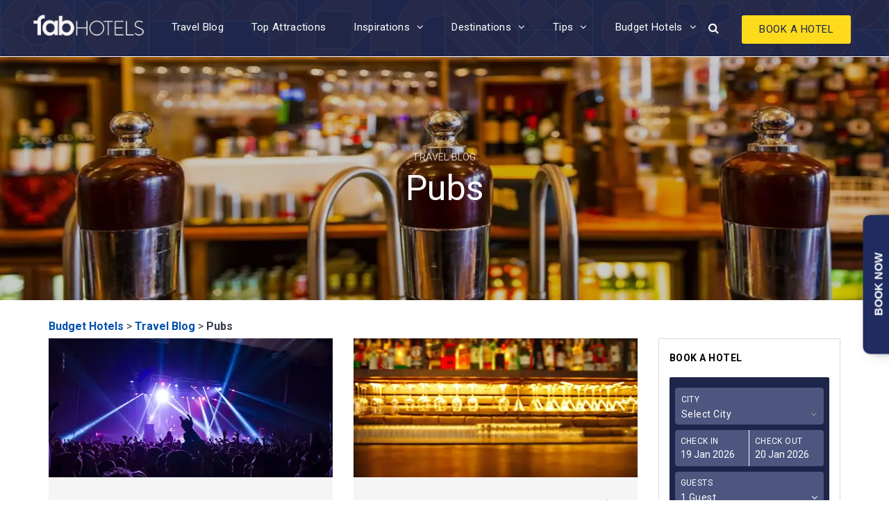

--- FILE ---
content_type: text/html; charset=UTF-8
request_url: https://www.fabhotels.com/blog/pubs/
body_size: 36002
content:
<!DOCTYPE html>
<html lang="en-US">
<head>
	<meta name="viewport" content="width=device-width, initial-scale=1.0" />
	<meta charset="UTF-8" />
  <meta name="p:domain_verify" content="4c5a2631931441c93d2de3503391fb61"/>
	<link rel="profile" href="http://gmpg.org/xfn/11" /> <link rel="pingback" href="https://www.fabhotels.com/blog/xmlrpc.php" /> <link rel="icon" type="image/png" sizes="192x192" href="https://static.fabhotels.com/img/icons/android-icon-192x192_v1.png" /> <link rel="icon" type="image/png" sizes="32x32" href="https://static.fabhotels.com/img/icons/favicon-32x32_v1.png" /> <link rel="icon" type="image/png" sizes="96x96" href="https://static.fabhotels.com/img/icons/favicon-96x96_v1.png" /> <link rel="icon" type="image/png" sizes="16x16" href="https://static.fabhotels.com/img/icons/favicon-16x16_v1.png" />
	<meta name='robots' content='index, follow, max-image-preview:large, max-snippet:-1, max-video-preview:-1' />

	<!-- This site is optimized with the Yoast SEO Premium plugin v22.3 (Yoast SEO v22.3) - https://yoast.com/wordpress/plugins/seo/ -->
	<title>Top Pubs in India :Nightclub Guide Blog</title>
	<meta name="description" content="Find the best pubs in India, read pubs blog, tips and guides shared by travel experts for better pubs experiences in India." />
	<link rel="canonical" href="https://www.fabhotels.com/blog/pubs/" />
	<link rel="next" href="https://www.fabhotels.com/blog/pubs/page/2/" />
	<meta property="og:locale" content="en_US" />
	<meta property="og:type" content="article" />
	<meta property="og:title" content="Pubs Archives" />
	<meta property="og:description" content="Find the best pubs in India, read pubs blog, tips and guides shared by travel experts for better pubs experiences in India." />
	<meta property="og:url" content="https://www.fabhotels.com/blog/pubs/" />
	<meta property="og:site_name" content="FabHotels Travel Blog" />
	<meta name="twitter:card" content="summary_large_image" />
	<meta name="twitter:site" content="@fabhotels" />
	<script type="application/ld+json" class="yoast-schema-graph">{"@context":"https://schema.org","@graph":[{"@type":"CollectionPage","@id":"https://www.fabhotels.com/blog/pubs/","url":"https://www.fabhotels.com/blog/pubs/","name":"Top Pubs in India :Nightclub Guide Blog","isPartOf":{"@id":"https://www.fabhotels.com/blog/#website"},"primaryImageOfPage":{"@id":"https://www.fabhotels.com/blog/pubs/#primaryimage"},"image":{"@id":"https://www.fabhotels.com/blog/pubs/#primaryimage"},"thumbnailUrl":"https://www.fabhotels.com/blog/wp-content/uploads/2019/03/Top-20-Dance-Pubs-in-Hyderabad600x400.jpg","description":"Find the best pubs in India, read pubs blog, tips and guides shared by travel experts for better pubs experiences in India.","breadcrumb":{"@id":"https://www.fabhotels.com/blog/pubs/#breadcrumb"},"inLanguage":"en-US"},{"@type":"ImageObject","inLanguage":"en-US","@id":"https://www.fabhotels.com/blog/pubs/#primaryimage","url":"https://www.fabhotels.com/blog/wp-content/uploads/2019/03/Top-20-Dance-Pubs-in-Hyderabad600x400.jpg","contentUrl":"https://www.fabhotels.com/blog/wp-content/uploads/2019/03/Top-20-Dance-Pubs-in-Hyderabad600x400.jpg","width":600,"height":400,"caption":"Dance pubs in Hyderabad"},{"@type":"BreadcrumbList","@id":"https://www.fabhotels.com/blog/pubs/#breadcrumb","itemListElement":[{"@type":"ListItem","position":1,"name":"Travel Blog","item":"https://www.fabhotels.com/blog/"},{"@type":"ListItem","position":2,"name":"Pubs"}]},{"@type":"WebSite","@id":"https://www.fabhotels.com/blog/#website","url":"https://www.fabhotels.com/blog/","name":"FabHotels Travel Blog","description":"India&#039;s Best Budget Hotels","alternateName":"Fabhotels Blog","potentialAction":[{"@type":"SearchAction","target":{"@type":"EntryPoint","urlTemplate":"https://www.fabhotels.com/blog/?s={search_term_string}"},"query-input":"required name=search_term_string"}],"inLanguage":"en-US"}]}</script>
	<!-- / Yoast SEO Premium plugin. -->


<link rel="manifest" href="https://www.fabhotels.com/blog/pwa-manifest.json">
<link rel="apple-touch-screenshots-precomposed" sizes="512x512" href="https://www.fabhotels.com/blog/wp-content/plugins/pwa-for-wp/images/logo-512x512.png">
<link rel="apple-touch-icon-precomposed" sizes="192x192" href="https://www.fabhotels.com/blog/wp-content/plugins/pwa-for-wp/images/logo.png">
<link rel="amphtml" href="https://www.fabhotels.com/blog/pubs/amp/" /><meta name="generator" content="AMP for WP 1.0.93.2"/><link rel='dns-prefetch' href='//storage.googleapis.com' />
<link rel='dns-prefetch' href='//fonts.googleapis.com' />
<link rel="alternate" type="application/rss+xml" title="FabHotels Travel Blog &raquo; Feed" href="https://www.fabhotels.com/blog/feed/" />
<link rel="alternate" type="application/rss+xml" title="FabHotels Travel Blog &raquo; Pubs Category Feed" href="https://www.fabhotels.com/blog/pubs/feed/" />
<link rel="alternate" type="application/rss+xml" title="FabHotels Travel Blog &raquo; Stories Feed" href="https://www.fabhotels.com/blog/web-stories/feed/"><script type="text/javascript">
window._wpemojiSettings = {"baseUrl":"https:\/\/s.w.org\/images\/core\/emoji\/14.0.0\/72x72\/","ext":".png","svgUrl":"https:\/\/s.w.org\/images\/core\/emoji\/14.0.0\/svg\/","svgExt":".svg","source":{"concatemoji":"https:\/\/www.fabhotels.com\/blog\/wp-includes\/js\/wp-emoji-release.min.js"}};
/*! This file is auto-generated */
!function(i,n){var o,s,e;function c(e){try{var t={supportTests:e,timestamp:(new Date).valueOf()};sessionStorage.setItem(o,JSON.stringify(t))}catch(e){}}function p(e,t,n){e.clearRect(0,0,e.canvas.width,e.canvas.height),e.fillText(t,0,0);var t=new Uint32Array(e.getImageData(0,0,e.canvas.width,e.canvas.height).data),r=(e.clearRect(0,0,e.canvas.width,e.canvas.height),e.fillText(n,0,0),new Uint32Array(e.getImageData(0,0,e.canvas.width,e.canvas.height).data));return t.every(function(e,t){return e===r[t]})}function u(e,t,n){switch(t){case"flag":return n(e,"\ud83c\udff3\ufe0f\u200d\u26a7\ufe0f","\ud83c\udff3\ufe0f\u200b\u26a7\ufe0f")?!1:!n(e,"\ud83c\uddfa\ud83c\uddf3","\ud83c\uddfa\u200b\ud83c\uddf3")&&!n(e,"\ud83c\udff4\udb40\udc67\udb40\udc62\udb40\udc65\udb40\udc6e\udb40\udc67\udb40\udc7f","\ud83c\udff4\u200b\udb40\udc67\u200b\udb40\udc62\u200b\udb40\udc65\u200b\udb40\udc6e\u200b\udb40\udc67\u200b\udb40\udc7f");case"emoji":return!n(e,"\ud83e\udef1\ud83c\udffb\u200d\ud83e\udef2\ud83c\udfff","\ud83e\udef1\ud83c\udffb\u200b\ud83e\udef2\ud83c\udfff")}return!1}function f(e,t,n){var r="undefined"!=typeof WorkerGlobalScope&&self instanceof WorkerGlobalScope?new OffscreenCanvas(300,150):i.createElement("canvas"),a=r.getContext("2d",{willReadFrequently:!0}),o=(a.textBaseline="top",a.font="600 32px Arial",{});return e.forEach(function(e){o[e]=t(a,e,n)}),o}function t(e){var t=i.createElement("script");t.src=e,t.defer=!0,i.head.appendChild(t)}"undefined"!=typeof Promise&&(o="wpEmojiSettingsSupports",s=["flag","emoji"],n.supports={everything:!0,everythingExceptFlag:!0},e=new Promise(function(e){i.addEventListener("DOMContentLoaded",e,{once:!0})}),new Promise(function(t){var n=function(){try{var e=JSON.parse(sessionStorage.getItem(o));if("object"==typeof e&&"number"==typeof e.timestamp&&(new Date).valueOf()<e.timestamp+604800&&"object"==typeof e.supportTests)return e.supportTests}catch(e){}return null}();if(!n){if("undefined"!=typeof Worker&&"undefined"!=typeof OffscreenCanvas&&"undefined"!=typeof URL&&URL.createObjectURL&&"undefined"!=typeof Blob)try{var e="postMessage("+f.toString()+"("+[JSON.stringify(s),u.toString(),p.toString()].join(",")+"));",r=new Blob([e],{type:"text/javascript"}),a=new Worker(URL.createObjectURL(r),{name:"wpTestEmojiSupports"});return void(a.onmessage=function(e){c(n=e.data),a.terminate(),t(n)})}catch(e){}c(n=f(s,u,p))}t(n)}).then(function(e){for(var t in e)n.supports[t]=e[t],n.supports.everything=n.supports.everything&&n.supports[t],"flag"!==t&&(n.supports.everythingExceptFlag=n.supports.everythingExceptFlag&&n.supports[t]);n.supports.everythingExceptFlag=n.supports.everythingExceptFlag&&!n.supports.flag,n.DOMReady=!1,n.readyCallback=function(){n.DOMReady=!0}}).then(function(){return e}).then(function(){var e;n.supports.everything||(n.readyCallback(),(e=n.source||{}).concatemoji?t(e.concatemoji):e.wpemoji&&e.twemoji&&(t(e.twemoji),t(e.wpemoji)))}))}((window,document),window._wpemojiSettings);
</script>
<style type="text/css">
img.wp-smiley,
img.emoji {
	display: inline !important;
	border: none !important;
	box-shadow: none !important;
	height: 1em !important;
	width: 1em !important;
	margin: 0 0.07em !important;
	vertical-align: -0.1em !important;
	background: none !important;
	padding: 0 !important;
}
</style>
	<link rel='stylesheet' id='wp-block-library-css'rel="preload" as="style" onload="this.onload=null" href='https://www.fabhotels.com/blog/wp-includes/css/dist/block-library/style.min.css' type='text/css' media='all' />
<style id='classic-theme-styles-inline-css' type='text/css'>
/*! This file is auto-generated */
.wp-block-button__link{color:#fff;background-color:#32373c;border-radius:9999px;box-shadow:none;text-decoration:none;padding:calc(.667em + 2px) calc(1.333em + 2px);font-size:1.125em}.wp-block-file__button{background:#32373c;color:#fff;text-decoration:none}
</style>
<style id='global-styles-inline-css' type='text/css'>
body{--wp--preset--color--black: #000000;--wp--preset--color--cyan-bluish-gray: #abb8c3;--wp--preset--color--white: #ffffff;--wp--preset--color--pale-pink: #f78da7;--wp--preset--color--vivid-red: #cf2e2e;--wp--preset--color--luminous-vivid-orange: #ff6900;--wp--preset--color--luminous-vivid-amber: #fcb900;--wp--preset--color--light-green-cyan: #7bdcb5;--wp--preset--color--vivid-green-cyan: #00d084;--wp--preset--color--pale-cyan-blue: #8ed1fc;--wp--preset--color--vivid-cyan-blue: #0693e3;--wp--preset--color--vivid-purple: #9b51e0;--wp--preset--gradient--vivid-cyan-blue-to-vivid-purple: linear-gradient(135deg,rgba(6,147,227,1) 0%,rgb(155,81,224) 100%);--wp--preset--gradient--light-green-cyan-to-vivid-green-cyan: linear-gradient(135deg,rgb(122,220,180) 0%,rgb(0,208,130) 100%);--wp--preset--gradient--luminous-vivid-amber-to-luminous-vivid-orange: linear-gradient(135deg,rgba(252,185,0,1) 0%,rgba(255,105,0,1) 100%);--wp--preset--gradient--luminous-vivid-orange-to-vivid-red: linear-gradient(135deg,rgba(255,105,0,1) 0%,rgb(207,46,46) 100%);--wp--preset--gradient--very-light-gray-to-cyan-bluish-gray: linear-gradient(135deg,rgb(238,238,238) 0%,rgb(169,184,195) 100%);--wp--preset--gradient--cool-to-warm-spectrum: linear-gradient(135deg,rgb(74,234,220) 0%,rgb(151,120,209) 20%,rgb(207,42,186) 40%,rgb(238,44,130) 60%,rgb(251,105,98) 80%,rgb(254,248,76) 100%);--wp--preset--gradient--blush-light-purple: linear-gradient(135deg,rgb(255,206,236) 0%,rgb(152,150,240) 100%);--wp--preset--gradient--blush-bordeaux: linear-gradient(135deg,rgb(254,205,165) 0%,rgb(254,45,45) 50%,rgb(107,0,62) 100%);--wp--preset--gradient--luminous-dusk: linear-gradient(135deg,rgb(255,203,112) 0%,rgb(199,81,192) 50%,rgb(65,88,208) 100%);--wp--preset--gradient--pale-ocean: linear-gradient(135deg,rgb(255,245,203) 0%,rgb(182,227,212) 50%,rgb(51,167,181) 100%);--wp--preset--gradient--electric-grass: linear-gradient(135deg,rgb(202,248,128) 0%,rgb(113,206,126) 100%);--wp--preset--gradient--midnight: linear-gradient(135deg,rgb(2,3,129) 0%,rgb(40,116,252) 100%);--wp--preset--font-size--small: 13px;--wp--preset--font-size--medium: 20px;--wp--preset--font-size--large: 36px;--wp--preset--font-size--x-large: 42px;--wp--preset--spacing--20: 0.44rem;--wp--preset--spacing--30: 0.67rem;--wp--preset--spacing--40: 1rem;--wp--preset--spacing--50: 1.5rem;--wp--preset--spacing--60: 2.25rem;--wp--preset--spacing--70: 3.38rem;--wp--preset--spacing--80: 5.06rem;--wp--preset--shadow--natural: 6px 6px 9px rgba(0, 0, 0, 0.2);--wp--preset--shadow--deep: 12px 12px 50px rgba(0, 0, 0, 0.4);--wp--preset--shadow--sharp: 6px 6px 0px rgba(0, 0, 0, 0.2);--wp--preset--shadow--outlined: 6px 6px 0px -3px rgba(255, 255, 255, 1), 6px 6px rgba(0, 0, 0, 1);--wp--preset--shadow--crisp: 6px 6px 0px rgba(0, 0, 0, 1);}:where(.is-layout-flex){gap: 0.5em;}:where(.is-layout-grid){gap: 0.5em;}body .is-layout-flow > .alignleft{float: left;margin-inline-start: 0;margin-inline-end: 2em;}body .is-layout-flow > .alignright{float: right;margin-inline-start: 2em;margin-inline-end: 0;}body .is-layout-flow > .aligncenter{margin-left: auto !important;margin-right: auto !important;}body .is-layout-constrained > .alignleft{float: left;margin-inline-start: 0;margin-inline-end: 2em;}body .is-layout-constrained > .alignright{float: right;margin-inline-start: 2em;margin-inline-end: 0;}body .is-layout-constrained > .aligncenter{margin-left: auto !important;margin-right: auto !important;}body .is-layout-constrained > :where(:not(.alignleft):not(.alignright):not(.alignfull)){max-width: var(--wp--style--global--content-size);margin-left: auto !important;margin-right: auto !important;}body .is-layout-constrained > .alignwide{max-width: var(--wp--style--global--wide-size);}body .is-layout-flex{display: flex;}body .is-layout-flex{flex-wrap: wrap;align-items: center;}body .is-layout-flex > *{margin: 0;}body .is-layout-grid{display: grid;}body .is-layout-grid > *{margin: 0;}:where(.wp-block-columns.is-layout-flex){gap: 2em;}:where(.wp-block-columns.is-layout-grid){gap: 2em;}:where(.wp-block-post-template.is-layout-flex){gap: 1.25em;}:where(.wp-block-post-template.is-layout-grid){gap: 1.25em;}.has-black-color{color: var(--wp--preset--color--black) !important;}.has-cyan-bluish-gray-color{color: var(--wp--preset--color--cyan-bluish-gray) !important;}.has-white-color{color: var(--wp--preset--color--white) !important;}.has-pale-pink-color{color: var(--wp--preset--color--pale-pink) !important;}.has-vivid-red-color{color: var(--wp--preset--color--vivid-red) !important;}.has-luminous-vivid-orange-color{color: var(--wp--preset--color--luminous-vivid-orange) !important;}.has-luminous-vivid-amber-color{color: var(--wp--preset--color--luminous-vivid-amber) !important;}.has-light-green-cyan-color{color: var(--wp--preset--color--light-green-cyan) !important;}.has-vivid-green-cyan-color{color: var(--wp--preset--color--vivid-green-cyan) !important;}.has-pale-cyan-blue-color{color: var(--wp--preset--color--pale-cyan-blue) !important;}.has-vivid-cyan-blue-color{color: var(--wp--preset--color--vivid-cyan-blue) !important;}.has-vivid-purple-color{color: var(--wp--preset--color--vivid-purple) !important;}.has-black-background-color{background-color: var(--wp--preset--color--black) !important;}.has-cyan-bluish-gray-background-color{background-color: var(--wp--preset--color--cyan-bluish-gray) !important;}.has-white-background-color{background-color: var(--wp--preset--color--white) !important;}.has-pale-pink-background-color{background-color: var(--wp--preset--color--pale-pink) !important;}.has-vivid-red-background-color{background-color: var(--wp--preset--color--vivid-red) !important;}.has-luminous-vivid-orange-background-color{background-color: var(--wp--preset--color--luminous-vivid-orange) !important;}.has-luminous-vivid-amber-background-color{background-color: var(--wp--preset--color--luminous-vivid-amber) !important;}.has-light-green-cyan-background-color{background-color: var(--wp--preset--color--light-green-cyan) !important;}.has-vivid-green-cyan-background-color{background-color: var(--wp--preset--color--vivid-green-cyan) !important;}.has-pale-cyan-blue-background-color{background-color: var(--wp--preset--color--pale-cyan-blue) !important;}.has-vivid-cyan-blue-background-color{background-color: var(--wp--preset--color--vivid-cyan-blue) !important;}.has-vivid-purple-background-color{background-color: var(--wp--preset--color--vivid-purple) !important;}.has-black-border-color{border-color: var(--wp--preset--color--black) !important;}.has-cyan-bluish-gray-border-color{border-color: var(--wp--preset--color--cyan-bluish-gray) !important;}.has-white-border-color{border-color: var(--wp--preset--color--white) !important;}.has-pale-pink-border-color{border-color: var(--wp--preset--color--pale-pink) !important;}.has-vivid-red-border-color{border-color: var(--wp--preset--color--vivid-red) !important;}.has-luminous-vivid-orange-border-color{border-color: var(--wp--preset--color--luminous-vivid-orange) !important;}.has-luminous-vivid-amber-border-color{border-color: var(--wp--preset--color--luminous-vivid-amber) !important;}.has-light-green-cyan-border-color{border-color: var(--wp--preset--color--light-green-cyan) !important;}.has-vivid-green-cyan-border-color{border-color: var(--wp--preset--color--vivid-green-cyan) !important;}.has-pale-cyan-blue-border-color{border-color: var(--wp--preset--color--pale-cyan-blue) !important;}.has-vivid-cyan-blue-border-color{border-color: var(--wp--preset--color--vivid-cyan-blue) !important;}.has-vivid-purple-border-color{border-color: var(--wp--preset--color--vivid-purple) !important;}.has-vivid-cyan-blue-to-vivid-purple-gradient-background{background: var(--wp--preset--gradient--vivid-cyan-blue-to-vivid-purple) !important;}.has-light-green-cyan-to-vivid-green-cyan-gradient-background{background: var(--wp--preset--gradient--light-green-cyan-to-vivid-green-cyan) !important;}.has-luminous-vivid-amber-to-luminous-vivid-orange-gradient-background{background: var(--wp--preset--gradient--luminous-vivid-amber-to-luminous-vivid-orange) !important;}.has-luminous-vivid-orange-to-vivid-red-gradient-background{background: var(--wp--preset--gradient--luminous-vivid-orange-to-vivid-red) !important;}.has-very-light-gray-to-cyan-bluish-gray-gradient-background{background: var(--wp--preset--gradient--very-light-gray-to-cyan-bluish-gray) !important;}.has-cool-to-warm-spectrum-gradient-background{background: var(--wp--preset--gradient--cool-to-warm-spectrum) !important;}.has-blush-light-purple-gradient-background{background: var(--wp--preset--gradient--blush-light-purple) !important;}.has-blush-bordeaux-gradient-background{background: var(--wp--preset--gradient--blush-bordeaux) !important;}.has-luminous-dusk-gradient-background{background: var(--wp--preset--gradient--luminous-dusk) !important;}.has-pale-ocean-gradient-background{background: var(--wp--preset--gradient--pale-ocean) !important;}.has-electric-grass-gradient-background{background: var(--wp--preset--gradient--electric-grass) !important;}.has-midnight-gradient-background{background: var(--wp--preset--gradient--midnight) !important;}.has-small-font-size{font-size: var(--wp--preset--font-size--small) !important;}.has-medium-font-size{font-size: var(--wp--preset--font-size--medium) !important;}.has-large-font-size{font-size: var(--wp--preset--font-size--large) !important;}.has-x-large-font-size{font-size: var(--wp--preset--font-size--x-large) !important;}
.wp-block-navigation a:where(:not(.wp-element-button)){color: inherit;}
:where(.wp-block-post-template.is-layout-flex){gap: 1.25em;}:where(.wp-block-post-template.is-layout-grid){gap: 1.25em;}
:where(.wp-block-columns.is-layout-flex){gap: 2em;}:where(.wp-block-columns.is-layout-grid){gap: 2em;}
.wp-block-pullquote{font-size: 1.5em;line-height: 1.6;}
</style>
<link rel='stylesheet' id='wp-pagenavi-css'rel="preload" as="style" onload="this.onload=null" href='https://www.fabhotels.com/blog/wp-content/plugins/wp-pagenavi/pagenavi-css.css' type='text/css' media='all' />
<link rel='stylesheet' id='ez-toc-css'rel="preload" as="style" onload="this.onload=null" href='https://www.fabhotels.com/blog/wp-content/plugins/easy-table-of-contents/assets/css/screen.min.css' type='text/css' media='all' />
<style id='ez-toc-inline-css' type='text/css'>
div#ez-toc-container .ez-toc-title {font-size: 19px;}div#ez-toc-container .ez-toc-title {font-weight: 600;}div#ez-toc-container ul li {font-size: 95%;}div#ez-toc-container nav ul ul li ul li {font-size: 90%!important;}div#ez-toc-container {background: #efefef;border: 1px solid #000000;width: 100%;}div#ez-toc-container p.ez-toc-title , #ez-toc-container .ez_toc_custom_title_icon , #ez-toc-container .ez_toc_custom_toc_icon {color: #000000;}div#ez-toc-container ul.ez-toc-list a {color: #2249c9;}div#ez-toc-container ul.ez-toc-list a:hover {color: #389afe;}div#ez-toc-container ul.ez-toc-list a:visited {color: #e54b74;}
.ez-toc-container-direction {direction: ltr;}.ez-toc-counter ul {direction: ltr;counter-reset: item ;}.ez-toc-counter nav ul li a::before {content: counter(item, disc) '  ';margin-right: .2em; counter-increment: item;flex-grow: 0;flex-shrink: 0;float: left;	 }.ez-toc-widget-direction {direction: ltr;}.ez-toc-widget-container ul {direction: ltr;counter-reset: item ;}.ez-toc-widget-container nav ul li a::before {content: counter(item, disc) '  ';margin-right: .2em; counter-increment: item;flex-grow: 0;flex-shrink: 0;float: left;	 }
</style>
<link rel='stylesheet' id='bootstrap-css'rel="preload" as="style" onload="this.onload=null" href='https://www.fabhotels.com/blog/wp-content/themes/bjorn/css/bootstrap.css' type='text/css' media='all' />
<link rel='stylesheet' id='bjorn-parent-style-css'rel="preload" as="style" onload="this.onload=null" href='https://www.fabhotels.com/blog/wp-content/themes/bjorn/style.css' type='text/css' media='all' />
<link rel='stylesheet' id='style-cache--css'rel="preload" as="style" onload="this.onload=null" href='https://storage.googleapis.com/fab-blog-assets/2026/01/style-cache-.css' type='text/css' media='all' />
<link rel='stylesheet' id='bjorn-animations-css'rel="preload" as="style" onload="this.onload=null" href='https://www.fabhotels.com/blog/wp-content/themes/bjorn/css/animations.css' type='text/css' media='all' />
<link rel='stylesheet' id='bjorn-responsive-css'rel="preload" as="style" onload="this.onload=null" href='https://www.fabhotels.com/blog/wp-content/themes/bjorn/responsive.css' type='text/css' media='all' />
<link rel='stylesheet' id='bjorn-stylesheet-css'rel="preload" as="style" onload="this.onload=null" href='https://www.fabhotels.com/blog/wp-content/themes/fabhotelnew/style.css' type='text/css' media='all' />
<link rel='stylesheet' id='fab-search-datepicker-css'rel="preload" as="style" onload="this.onload=null" href='https://www.fabhotels.com/blog/wp-content/themes/fabhotelnew/css/date-picker.css' type='text/css' media='all' />
<link rel='stylesheet' id='fab-responsive-css'rel="preload" as="style" onload="this.onload=null" href='https://www.fabhotels.com/blog/wp-content/themes/fabhotelnew/css/responsive.css' type='text/css' media='all' />
<link rel='stylesheet' id='bjorn-fonts-css'rel="preload" as="style" onload="this.onload=null" href='//fonts.googleapis.com/css?family=Roboto%3A400%2C400italic%2C600%2C600italic%7CRoboto%3A400%2C400italic%2C700%2C700italic' type='text/css' media='all' />
<link rel='stylesheet' id='owl-main-css'rel="preload" as="style" onload="this.onload=null" href='https://www.fabhotels.com/blog/wp-content/themes/bjorn/js/owl-carousel/owl.carousel.css' type='text/css' media='all' />
<link rel='stylesheet' id='font-awesome-css'rel="preload" as="style" onload="this.onload=null" href='https://www.fabhotels.com/blog/wp-content/themes/bjorn/css/font-awesome.css' type='text/css' media='all' />
<link rel='stylesheet' id='bjorn-select2-css'rel="preload" as="style" onload="this.onload=null" href='https://www.fabhotels.com/blog/wp-content/themes/bjorn/js/select2/select2.css' type='text/css' media='all' />
<link rel='stylesheet' id='offcanvasmenu-css'rel="preload" as="style" onload="this.onload=null" href='https://www.fabhotels.com/blog/wp-content/themes/bjorn/css/offcanvasmenu.css' type='text/css' media='all' />
<link rel='stylesheet' id='nanoscroller-css'rel="preload" as="style" onload="this.onload=null" href='https://www.fabhotels.com/blog/wp-content/themes/bjorn/css/nanoscroller.css' type='text/css' media='all' />
<link rel='stylesheet' id='swiper-css'rel="preload" as="style" onload="this.onload=null" href='https://www.fabhotels.com/blog/wp-content/themes/bjorn/css/idangerous.swiper.css' type='text/css' media='all' />
<link rel='stylesheet' id='dashicons-css'rel="preload" as="style" onload="this.onload=null" href='https://www.fabhotels.com/blog/wp-includes/css/dashicons.min.css' type='text/css' media='all' />
<link rel='stylesheet' id='thickbox-css'rel="preload" as="style" onload="this.onload=null" href='https://www.fabhotels.com/blog/wp-includes/js/thickbox/thickbox.css' type='text/css' media='all' />
<link rel='stylesheet' id='pwaforwp-style-css'rel="preload" as="style" onload="this.onload=null" href='https://www.fabhotels.com/blog/wp-content/plugins/pwa-for-wp/assets/css/pwaforwp-main.min.css' type='text/css' media='all' />
<script type='text/javascript' defer src='https://www.fabhotels.com/blog/wp-includes/js/jquery/jquery.min.js' id='jquery-core-js'></script>
<script type='text/javascript' defer src='https://www.fabhotels.com/blog/wp-includes/js/jquery/jquery-migrate.min.js' id='jquery-migrate-js'></script>
<script type='text/javascript' defer src='https://storage.googleapis.com/fab-blog-assets/2026/01/js-cache-.js' id='js-cache--js'></script>
<link rel="icon" href="https://www.fabhotels.com/blog/wp-content/uploads/2020/02/android-icon-192x192_v1-150x150.png" sizes="32x32" />
<link rel="icon" href="https://www.fabhotels.com/blog/wp-content/uploads/2020/02/android-icon-192x192_v1.png" sizes="192x192" />
<meta name="msapplication-TileImage" content="https://www.fabhotels.com/blog/wp-content/uploads/2020/02/android-icon-192x192_v1.png" />
<meta name="pwaforwp" content="wordpress-plugin"/>
        <meta name="theme-color" content="#D5E0EB">
        <meta name="apple-mobile-web-app-title" content="FabHotels Travel Blog">
        <meta name="application-name" content="FabHotels Travel Blog">
        <meta name="apple-mobile-web-app-capable" content="yes">
        <meta name="apple-mobile-web-app-status-bar-style" content="default">
        <meta name="mobile-web-app-capable" content="yes">
        <meta name="apple-touch-fullscreen" content="yes">
<link rel="apple-touch-icon" sizes="192x192" href="https://www.fabhotels.com/blog/wp-content/plugins/pwa-for-wp/images/logo.png">
<link rel="apple-touch-icon" sizes="512x512" href="https://www.fabhotels.com/blog/wp-content/plugins/pwa-for-wp/images/logo-512x512.png">
<script>
		  (function(i,s,o,g,r,a,m){i['GoogleAnalyticsObject']=r;i[r]=i[r]||function(){
		  (i[r].q=i[r].q||[]).push(arguments)},i[r].l=1*new Date();a=s.createElement(o),
		  m=s.getElementsByTagName(o)[0];a.async=1;a.src=g;m.parentNode.insertBefore(a,m)
		  })(window,document,'script','https://www.google-analytics.com/analytics.js','ga');

		  ga('create', 'UA-64337208-1', 'auto');
		  ga('send', 'pageview');
var shouldHit = true;
window.addEventListener('scroll', function() {
		var sh = jQuery(this).scrollTop();
if( sh > 50 && shouldHit) {
ga('send', 'event', 'Blog Page', 'Content Scrolled', window.location.href);
	shouldHit = false;
}
});
		</script>	<!-- Google Tag Manager --><script> (function(w, d, s, l, i) { w[l] = w[l] || []; w[l].push({ 'gtm.start': new Date().getTime(), event: 'gtm.js' }); var f = d.getElementsByTagName(s)[0], j = d.createElement(s), dl = l != 'dataLayer' ? '&l=' + l : ''; j.async = true; j.src = 'https://www.googletagmanager.com/gtm.js?id=' + i + dl; f.parentNode.insertBefore(j, f); })(window, document, 'script', 'dataLayer', 'GTM-TXT62FF'); </script><!-- End Google Tag Manager -->
<style>.moblie-only{ display:none; } .desktop-only{ display:block; } @media screen and (max-width: 767px){ .moblie-only{ display:block!important; } .desktop-only{ display:none!important; } }</style>
</head>
<body class="archive category category-pubs category-417 blog-post-transparent-header-disable blog-slider-enable blog-transparent-header-disable blog-enable-images-animations">
<noscript><iframe src="https://www.googletagmanager.com/ns.html?id=GTM-TXT62FF" height="0" width="0" style="display:none;visibility:hidden"></iframe></noscript>    <header class="clearfix mobile-sticky"> <div class="container header-logo-left moblie-only"> <div class="row"> <div class="col-md-12"> <div class="header-left"><div class="logo"><a class="logo-link" href="https://www.fabhotels.com"> <img src="https://www.fabhotels.com/blog/wp-content/uploads/2016/07/FAB_logo_large.png" alt="FabHotels Travel Blog" class="regular-logo"> <img src="https://www.fabhotels.com/blog/wp-content/uploads/2016/07/FAB_logo_large.png" alt="FabHotels Travel Blog" class="light-logo"> </a>  </div></div><div class="header-center"></div><div class="header-right"><div class="header-menu-search moblie-only"><div class="search-toggle-btn"><i class="fa fa-search" aria-hidden="true"></i></div></div><div class="header-promo-content"><div>
<div class="mob-show">Get to know everything about travel</div>
<p><a class="btn" href="https://www.fabhotels.com/?utm_source=blog&amp;utm_medium=organic&amp;utm_campaign=Blog_Referral_header_button&amp;utm_term=header_button&amp;utm_content=header_button" target="_blank" rel="noopener">Book A Hotel</a></p>
</div></div></div></div> </div> </div> 
        <div class="mainmenu-belowheader mainmenu-none mainmenu-normalfont mainmenu-regularfont mainmenu-downarrow menu-center clearfix"><div id="navbar" class="navbar navbar-default clearfix"> <div class="navbar-inner"> <div class="container"> <div class="navbar-toggle" data-toggle="collapse" data-target=".collapse"> Menu </div> <div class="navbar-left-wrapper"></div><div class="navbar-center-wrapper"> <div class="fixedlogo"><a href="https://www.fabhotels.com/blog"> <img src="https://www.fabhotels.com/blog/wp-content/uploads/2023/10/logoloader.png" data-src="https://www.fabhotels.com/blog/wp-content/uploads/2023/08/FAB_logo_large-1.png" alt="FabHotels Travel Blog" class="regular-logo lload"> </a> </div>
    <div class="navbar-collapse collapse"><ul id="menu-top-menu-1" class="nav"><li id="menu-item-7034" class=" menu-item menu-item-type-custom menu-item-object-custom menu-item-home"><a href="https://www.fabhotels.com/blog/">Travel Blog</a></li>
<li id="menu-item-21403" class=" menu-item menu-item-type-taxonomy menu-item-object-category"><a href="https://www.fabhotels.com/blog/top-attraction/">Top Attractions</a></li>
<li id="menu-item-3082" class=" menu-item menu-item-type-custom menu-item-object-custom menu-item-home menu-item-has-children"><a href="https://www.fabhotels.com/blog/">Inspirations</a>
<ul class="sub-menu">
	<li id="menu-item-3083" class=" menu-item menu-item-type-taxonomy menu-item-object-category"><a href="https://www.fabhotels.com/blog/hill-stations/">Hill Stations</a></li>
	<li id="menu-item-31635" class=" menu-item menu-item-type-taxonomy menu-item-object-category"><a href="https://www.fabhotels.com/blog/road-trips/">Road Trips</a></li>
	<li id="menu-item-7496" class=" menu-item menu-item-type-taxonomy menu-item-object-category"><a href="https://www.fabhotels.com/blog/places-to-visit/">Places to Visit in India</a></li>
	<li id="menu-item-2675" class=" menu-item menu-item-type-taxonomy menu-item-object-category"><a href="https://www.fabhotels.com/blog/things-to-do/">Things To Do</a></li>
	<li id="menu-item-2640" class=" menu-item menu-item-type-taxonomy menu-item-object-category"><a href="https://www.fabhotels.com/blog/weekend-getaways/">Weekend Getaways</a></li>
	<li id="menu-item-2643" class=" menu-item menu-item-type-taxonomy menu-item-object-category"><a href="https://www.fabhotels.com/blog/adventure/">Adventure</a></li>
	<li id="menu-item-16307" class=" menu-item menu-item-type-taxonomy menu-item-object-category"><a href="https://www.fabhotels.com/blog/historical-places/">Historical Places</a></li>
	<li id="menu-item-29455" class=" menu-item menu-item-type-taxonomy menu-item-object-category"><a href="https://www.fabhotels.com/blog/tours-itineraries/">Tours &amp; Itineraries</a></li>
	<li id="menu-item-2680" class=" menu-item menu-item-type-taxonomy menu-item-object-category"><a href="https://www.fabhotels.com/blog/nightlife/">Nightlife</a></li>
	<li id="menu-item-16305" class=" menu-item menu-item-type-taxonomy menu-item-object-category"><a href="https://www.fabhotels.com/blog/shopping/">Shopping</a></li>
	<li id="menu-item-2644" class=" menu-item menu-item-type-taxonomy menu-item-object-category"><a href="https://www.fabhotels.com/blog/festival-events/">Festival &amp; Events</a></li>
	<li id="menu-item-16308" class=" menu-item menu-item-type-taxonomy menu-item-object-category"><a href="https://www.fabhotels.com/blog/food-restaurants/">Food &amp; Restaurants</a></li>
	<li id="menu-item-35794" class=" menu-item menu-item-type-taxonomy menu-item-object-category"><a href="https://www.fabhotels.com/blog/cafe/">Cafe</a></li>
</ul>
</li>
<li id="menu-item-2647" class=" menu-item menu-item-type-taxonomy menu-item-object-category menu-item-has-children"><a href="https://www.fabhotels.com/blog/destinations/">Destinations</a>
<ul class="sub-menu">
	<li id="menu-item-2679" class=" menu-item menu-item-type-taxonomy menu-item-object-category"><a href="https://www.fabhotels.com/blog/destinations/new-delhi/">Delhi Travel Blog</a></li>
	<li id="menu-item-7497" class=" menu-item menu-item-type-taxonomy menu-item-object-category"><a href="https://www.fabhotels.com/blog/destinations/jaipur/">Jaipur Travel Blog</a></li>
	<li id="menu-item-2677" class=" menu-item menu-item-type-taxonomy menu-item-object-category"><a href="https://www.fabhotels.com/blog/destinations/goa/">Goa Travel Blog</a></li>
	<li id="menu-item-2678" class=" menu-item menu-item-type-taxonomy menu-item-object-category"><a href="https://www.fabhotels.com/blog/destinations/mumbai/">Mumbai Travel Blog</a></li>
	<li id="menu-item-2676" class=" menu-item menu-item-type-taxonomy menu-item-object-category"><a href="https://www.fabhotels.com/blog/destinations/bangalore/">Bangalore Travel Blog</a></li>
	<li id="menu-item-7492" class=" menu-item menu-item-type-taxonomy menu-item-object-category"><a href="https://www.fabhotels.com/blog/destinations/chennai/">Chennai Travel Blog</a></li>
	<li id="menu-item-7495" class=" menu-item menu-item-type-taxonomy menu-item-object-category"><a href="https://www.fabhotels.com/blog/destinations/pune/">Pune Travel Blog</a></li>
	<li id="menu-item-7493" class=" menu-item menu-item-type-taxonomy menu-item-object-category"><a href="https://www.fabhotels.com/blog/destinations/hyderabad/">Hyderabad Travel Blog</a></li>
	<li id="menu-item-7494" class=" menu-item menu-item-type-taxonomy menu-item-object-category"><a href="https://www.fabhotels.com/blog/destinations/kolkata/">Kolkata Travel Blog</a></li>
</ul>
</li>
<li id="menu-item-2649" class=" menu-item menu-item-type-custom menu-item-object-custom menu-item-home menu-item-has-children"><a href="https://www.fabhotels.com/blog/">Tips</a>
<ul class="sub-menu">
	<li id="menu-item-24739" class=" menu-item menu-item-type-post_type menu-item-object-page"><a href="https://www.fabhotels.com/blog/indian-holiday-calendar/">Indian Holidays Calendar 2024</a></li>
	<li id="menu-item-29066" class=" menu-item menu-item-type-post_type menu-item-object-post"><a href="https://www.fabhotels.com/blog/long-weekend/">Long Weekends 2024</a></li>
	<li id="menu-item-25771" class=" menu-item menu-item-type-taxonomy menu-item-object-category"><a href="https://www.fabhotels.com/blog/travel-tips/">Travel Tips &amp; Hacks</a></li>
	<li id="menu-item-16296" class=" menu-item menu-item-type-taxonomy menu-item-object-category"><a href="https://www.fabhotels.com/blog/top-10-in-india/">Top 10 in India</a></li>
	<li id="menu-item-25754" class=" menu-item menu-item-type-post_type menu-item-object-page"><a href="https://www.fabhotels.com/blog/india-tourism/">India Tourism Guide</a></li>
	<li id="menu-item-25755" class=" menu-item menu-item-type-post_type menu-item-object-page"><a href="https://www.fabhotels.com/blog/indian-railways/">Indian Railways (IRCTC)</a></li>
	<li id="menu-item-31752" class=" menu-item menu-item-type-post_type menu-item-object-page"><a href="https://www.fabhotels.com/blog/indian-railways/indian-railways-news/">Indian Railways News</a></li>
	<li id="menu-item-27366" class=" menu-item menu-item-type-post_type menu-item-object-page"><a href="https://www.fabhotels.com/blog/indian-metro-rail-networks/">Metro Rail Networks</a></li>
	<li id="menu-item-17790" class=" menu-item menu-item-type-post_type menu-item-object-page"><a href="https://www.fabhotels.com/blog/web-check-in/">Web Check-in</a></li>
</ul>
</li>
<li id="menu-item-11990" class=" menu-item menu-item-type-custom menu-item-object-custom menu-item-has-children"><a href="https://www.fabhotels.com">Budget Hotels</a>
<ul class="sub-menu">
	<li id="menu-item-11995" class=" menu-item menu-item-type-custom menu-item-object-custom"><a href="https://www.fabhotels.com/hotels-in-new-delhi/">Hotels in Delhi</a></li>
	<li id="menu-item-11991" class=" menu-item menu-item-type-custom menu-item-object-custom"><a href="https://www.fabhotels.com/hotels-in-mumbai/">Hotels in Mumbai</a></li>
	<li id="menu-item-12000" class=" menu-item menu-item-type-custom menu-item-object-custom"><a href="https://www.fabhotels.com/hotels-in-gurgaon/">Hotels in Gurgaon</a></li>
	<li id="menu-item-11996" class=" menu-item menu-item-type-custom menu-item-object-custom"><a href="https://www.fabhotels.com/hotels-in-bangalore/">Hotels in Bangalore</a></li>
	<li id="menu-item-12003" class=" menu-item menu-item-type-custom menu-item-object-custom"><a href="https://www.fabhotels.com/hotels-in-jaipur/">Hotels in Jaipur</a></li>
	<li id="menu-item-11997" class=" menu-item menu-item-type-custom menu-item-object-custom"><a href="https://www.fabhotels.com/hotels-in-chennai/">Hotels in Chennai</a></li>
	<li id="menu-item-12001" class=" menu-item menu-item-type-custom menu-item-object-custom"><a href="https://www.fabhotels.com/hotels-in-goa/">Hotels in Goa</a></li>
	<li id="menu-item-11998" class=" menu-item menu-item-type-custom menu-item-object-custom"><a href="https://www.fabhotels.com/hotels-in-pune/">Hotels in Pune</a></li>
	<li id="menu-item-11999" class=" menu-item menu-item-type-custom menu-item-object-custom"><a href="https://www.fabhotels.com/hotels-in-hyderabad/">Hotels in Hyderabad</a></li>
	<li id="menu-item-12002" class=" menu-item menu-item-type-custom menu-item-object-custom"><a href="https://www.fabhotels.com/hotels-in-kolkata/">Hotels in Kolkata</a></li>
</ul>
</li>
</ul></div></div> <div class="navbar-right-wrapper">  <div class="header-menu-search desktop-only"><div class="search-toggle-btn"><i class="fa fa-search" aria-hidden="true"></i></div></div>  </div> <div class="fixedbutton desktop-only"> <a class="btn" href="https://www.fabhotels.com/?utm_source=blog&amp;utm_medium=organic&amp;utm_campaign=Blog_Referral_header_button&amp;utm_term=header_button&amp;utm_content=header_button" target="_blank" rel="noopener">Book A Hotel</a> </div> </div> </div> </div> </div> </div></header><div class="content-block">
        <div class="container-fluid container-page-item-title with-bg"
        data-style="background-image: url(https://www.fabhotels.com/blog/wp-content/uploads/2019/03/1400x600-9-1024x439.jpg:cf-webp:w-1400:h-500);">
                    <div class="row">
                <div class="col-md-12">
                    <div class="page-item-title-archive">

                        <p>Travel Blog</p><h1>Pubs</h1>
                    </div>
                </div>
            </div>
        </div>
        
	<div class="container">
			<div class="row">
					<div class="col-md-12"><p id="breadcrumbs">	<a href="https://www.fabhotels.com" target="_blank"><span>Budget Hotels</span></a> &gt;
<span><span><a href="https://www.fabhotels.com/blog/">Travel Blog</a></span> &gt; <span class="breadcrumb_last" aria-current="page">Pubs</span></span></p></div></div></div>                <div class="container page-container">
            <div class="row">
                                <div class="col-md-9">
                    <div class="blog-posts-list clearfix blog-masonry-layout">

                                                                                                
                        <div class="content-block blog-post clearfix">
	<article id="post-16281">

		<div class="post-content-wrapper">
				<div class="special-tag-forpost_two">
					</div>
			
						
			
				<div class="blog-post-thumb">
					<a href="https://www.fabhotels.com/blog/dance-pubs-in-hyderabad/" rel="bookmark" class="hover-effect-img">
					  					   <img src="https://www.fabhotels.com/blog/wp-content/uploads/2019/03/Top-20-Dance-Pubs-in-Hyderabad600x400.jpg:cf-webp:w-400:h-200" class="attachment-fab-blog-thumb-2column-sidebar size-fab-blog-thumb-2column-sidebar wp-post-image" alt="thumb-image" decoding="async" fetchpriority="high" style="height:200px;width:100%;">
					</a>
				</div>
										<div class="post-content">

					
				<h2 class="entry-title post-header-title lined"><a href="https://www.fabhotels.com/blog/dance-pubs-in-hyderabad/" rel="bookmark">
				    				Top Dance Pubs In Hyderabad, Clubs, Bars with Dance Floor</a></h2>
                <div class="extra-info-wrapper">
					<div class="rating-boxes">
													<div class="ratingcount">4.0</div>
							<div class="star-box">
														<i class="fa fa-star checkdot" aria-hidden="true">  </i>
													<i class="fa fa-star checkdot" aria-hidden="true">  </i>
													<i class="fa fa-star checkdot" aria-hidden="true">  </i>
													<i class="fa fa-star checkdot" aria-hidden="true">  </i>
													<i class="fa fa-star " aria-hidden="true">  </i>
												</div>
					</div>
					<div class="special-tag-forpost">
											</div>
				</div>
								<div class="entry-content">
					History, heritage, and food are probably the first things you would associate with Hyderabad. A tourist’s paradise with a number of age-old monuments, mouthwatering cuisines, an...										</div><!-- .entry-content -->
				
			</div>
			<div class="post-info clearfix">
				<!-- 				<div class="post-subtitle-container">
					<div class="post-author"><div class="post-author-avatar"><img alt='' src='https://secure.gravatar.com/avatar/6a6e8104dfbbb177fb72665b11ee0ede?s=25&#038;d=robohash&#038;r=g' srcset='https://secure.gravatar.com/avatar/6a6e8104dfbbb177fb72665b11ee0ede?s=50&#038;d=robohash&#038;r=g 2x' class='avatar avatar-25 photo' height='25' width='25' loading='lazy' decoding='async'/></div><a href="https://www.fabhotels.com/blog/author/sargunpreet/" title="Posts by Sargun Preet Kaur" rel="author">Sargun Preet Kaur</a></div>
				</div>
				 -->
				<div class="post-info-date">22-Apr-2024</div>
								<div class="post-info-comments"><a href="https://www.fabhotels.com/blog/dance-pubs-in-hyderabad/">Read More</a></div>
				
				

												<div class="post-info-share">
									</div>
								

			</div>
			<div class="clear"></div>

		</div>

	</article>
	</div>


                        
                        <div class="content-block blog-post clearfix">
	<article id="post-4190">

		<div class="post-content-wrapper">
				<div class="special-tag-forpost_two">
					</div>
			
						
			
				<div class="blog-post-thumb">
					<a href="https://www.fabhotels.com/blog/nightclubs-pubs-in-noida/" rel="bookmark" class="hover-effect-img">
					  					   <img src="https://www.fabhotels.com/blog/wp-content/uploads/2018/07/feature_image_600x400-5.jpg:cf-webp:w-400:h-200" class="attachment-fab-blog-thumb-2column-sidebar size-fab-blog-thumb-2column-sidebar wp-post-image" alt="thumb-image" decoding="async" fetchpriority="high" style="height:200px;width:100%;">
					</a>
				</div>
										<div class="post-content">

					
				<h2 class="entry-title post-header-title lined"><a href="https://www.fabhotels.com/blog/nightclubs-pubs-in-noida/" rel="bookmark">
				    				14 Nightclubs &#038; Pubs in Noida: ✔Timings, Location, C...</a></h2>
                <div class="extra-info-wrapper">
					<div class="rating-boxes">
													<div class="ratingcount">4.0</div>
							<div class="star-box">
														<i class="fa fa-star checkdot" aria-hidden="true">  </i>
													<i class="fa fa-star checkdot" aria-hidden="true">  </i>
													<i class="fa fa-star checkdot" aria-hidden="true">  </i>
													<i class="fa fa-star checkdot" aria-hidden="true">  </i>
													<i class="fa fa-star " aria-hidden="true">  </i>
												</div>
					</div>
					<div class="special-tag-forpost">
											</div>
				</div>
								<div class="entry-content">
					When it comes to nightlife, Noida is home to several world-class pubs and nightclubs which add the perfect amount of glitz to your evening. From offering a fine dining experienc...										</div><!-- .entry-content -->
				
			</div>
			<div class="post-info clearfix">
				<!-- 				<div class="post-subtitle-container">
					<div class="post-author"><div class="post-author-avatar"><img alt='' src='https://secure.gravatar.com/avatar/c161764ee135341d583b3afb244c2e87?s=25&#038;d=robohash&#038;r=g' srcset='https://secure.gravatar.com/avatar/c161764ee135341d583b3afb244c2e87?s=50&#038;d=robohash&#038;r=g 2x' class='avatar avatar-25 photo' height='25' width='25' loading='lazy' decoding='async'/></div><a href="https://www.fabhotels.com/blog/author/manthan/" title="Posts by Manthan" rel="author">Manthan</a></div>
				</div>
				 -->
				<div class="post-info-date">16-Apr-2024</div>
								<div class="post-info-comments"><a href="https://www.fabhotels.com/blog/nightclubs-pubs-in-noida/">Read More</a></div>
				
				

												<div class="post-info-share">
									</div>
								

			</div>
			<div class="clear"></div>

		</div>

	</article>
	</div>


                        
                        <div class="content-block blog-post clearfix">
	<article id="post-3416">

		<div class="post-content-wrapper">
				<div class="special-tag-forpost_two">
					</div>
			
						
			
				<div class="blog-post-thumb">
					<a href="https://www.fabhotels.com/blog/pubs-and-nightclubs-in-pune/" rel="bookmark" class="hover-effect-img">
					  					   <img src="https://www.fabhotels.com/blog/wp-content/uploads/2018/07/feature_image_600x400-1.jpg:cf-webp:w-400:h-200" class="attachment-fab-blog-thumb-2column-sidebar size-fab-blog-thumb-2column-sidebar wp-post-image" alt="thumb-image" decoding="async" fetchpriority="high" style="height:200px;width:100%;">
					</a>
				</div>
										<div class="post-content">

					
				<h2 class="entry-title post-header-title lined"><a href="https://www.fabhotels.com/blog/pubs-and-nightclubs-in-pune/" rel="bookmark">
				    				Top 10 Pubs in Pune: Location, Timings, &#038; Average Co...</a></h2>
                <div class="extra-info-wrapper">
					<div class="rating-boxes">
													<div class="ratingcount">4</div>
							<div class="star-box">
														<i class="fa fa-star checkdot" aria-hidden="true">  </i>
													<i class="fa fa-star checkdot" aria-hidden="true">  </i>
													<i class="fa fa-star checkdot" aria-hidden="true">  </i>
													<i class="fa fa-star checkdot" aria-hidden="true">  </i>
													<i class="fa fa-star " aria-hidden="true">  </i>
												</div>
					</div>
					<div class="special-tag-forpost">
											</div>
				</div>
								<div class="entry-content">
					Ah, Friday! That very word sounds like a spell, a spell as strong as Expecto Patronum that chases all depressing thoughts away from you. College students, professionals, freelan...										</div><!-- .entry-content -->
				
			</div>
			<div class="post-info clearfix">
				<!-- 				<div class="post-subtitle-container">
					<div class="post-author"><div class="post-author-avatar"><img alt='' src='https://secure.gravatar.com/avatar/6a6e8104dfbbb177fb72665b11ee0ede?s=25&#038;d=robohash&#038;r=g' srcset='https://secure.gravatar.com/avatar/6a6e8104dfbbb177fb72665b11ee0ede?s=50&#038;d=robohash&#038;r=g 2x' class='avatar avatar-25 photo' height='25' width='25' loading='lazy' decoding='async'/></div><a href="https://www.fabhotels.com/blog/author/sargunpreet/" title="Posts by Sargun Preet Kaur" rel="author">Sargun Preet Kaur</a></div>
				</div>
				 -->
				<div class="post-info-date">12-Apr-2024</div>
								<div class="post-info-comments"><a href="https://www.fabhotels.com/blog/pubs-and-nightclubs-in-pune/">Read More</a></div>
				
				

												<div class="post-info-share">
									</div>
								

			</div>
			<div class="clear"></div>

		</div>

	</article>
	</div>


                        
                        <div class="content-block blog-post clearfix">
	<article id="post-3310">

		<div class="post-content-wrapper">
				<div class="special-tag-forpost_two">
					</div>
			
						
			
				<div class="blog-post-thumb">
					<a href="https://www.fabhotels.com/blog/pubs-in-chennai/" rel="bookmark" class="hover-effect-img">
					  					   <img src="https://www.fabhotels.com/blog/wp-content/uploads/2018/07/Image-Resize_210618_600x400.jpg:cf-webp:w-400:h-200" class="attachment-fab-blog-thumb-2column-sidebar size-fab-blog-thumb-2column-sidebar wp-post-image" alt="thumb-image" decoding="async" fetchpriority="high" style="height:200px;width:100%;">
					</a>
				</div>
										<div class="post-content">

					
				<h2 class="entry-title post-header-title lined"><a href="https://www.fabhotels.com/blog/pubs-in-chennai/" rel="bookmark">
				    				10 Best Pubs &#038; Bars in Chennai to Party &#038; Enjoy...</a></h2>
                <div class="extra-info-wrapper">
					<div class="rating-boxes">
													<div class="ratingcount">4</div>
							<div class="star-box">
														<i class="fa fa-star checkdot" aria-hidden="true">  </i>
													<i class="fa fa-star checkdot" aria-hidden="true">  </i>
													<i class="fa fa-star checkdot" aria-hidden="true">  </i>
													<i class="fa fa-star checkdot" aria-hidden="true">  </i>
													<i class="fa fa-star " aria-hidden="true">  </i>
												</div>
					</div>
					<div class="special-tag-forpost">
											</div>
				</div>
								<div class="entry-content">
					Chennai is a booming multicultural city that caters to every individual’s taste, be it a resident or a vacationer. Every newcomer to this bustling city is instantly drawn by the...										</div><!-- .entry-content -->
				
			</div>
			<div class="post-info clearfix">
				<!-- 				<div class="post-subtitle-container">
					<div class="post-author"><div class="post-author-avatar"><img alt='' src='https://secure.gravatar.com/avatar/da05e866734c53a941014c2bf8d25157?s=25&#038;d=robohash&#038;r=g' srcset='https://secure.gravatar.com/avatar/da05e866734c53a941014c2bf8d25157?s=50&#038;d=robohash&#038;r=g 2x' class='avatar avatar-25 photo' height='25' width='25' loading='lazy' decoding='async'/></div><a href="https://www.fabhotels.com/blog/author/pardeepgarg/" title="Posts by Pardeep Garg" rel="author">Pardeep Garg</a></div>
				</div>
				 -->
				<div class="post-info-date">05-Apr-2024</div>
								<div class="post-info-comments"><a href="https://www.fabhotels.com/blog/pubs-in-chennai/">Read More</a></div>
				
				

												<div class="post-info-share">
									</div>
								

			</div>
			<div class="clear"></div>

		</div>

	</article>
	</div>


                        
                        <div class="content-block blog-post clearfix">
	<article id="post-332">

		<div class="post-content-wrapper">
				<div class="special-tag-forpost_two">
					</div>
			
						
			
				<div class="blog-post-thumb">
					<a href="https://www.fabhotels.com/blog/pubs-nightclubs-in-delhi/" rel="bookmark" class="hover-effect-img">
					  					   <img src="https://www.fabhotels.com/blog/wp-content/uploads/2018/09/600x400-1.jpg:cf-webp:w-400:h-200" class="attachment-fab-blog-thumb-2column-sidebar size-fab-blog-thumb-2column-sidebar wp-post-image" alt="thumb-image" decoding="async" fetchpriority="high" style="height:200px;width:100%;">
					</a>
				</div>
										<div class="post-content">

					
				<h2 class="entry-title post-header-title lined"><a href="https://www.fabhotels.com/blog/pubs-nightclubs-in-delhi/" rel="bookmark">
				    				Top Pubs in Delhi that are Redefining the Meaning of ‘party’</a></h2>
                <div class="extra-info-wrapper">
					<div class="rating-boxes">
													<div class="ratingcount">4</div>
							<div class="star-box">
														<i class="fa fa-star checkdot" aria-hidden="true">  </i>
													<i class="fa fa-star checkdot" aria-hidden="true">  </i>
													<i class="fa fa-star checkdot" aria-hidden="true">  </i>
													<i class="fa fa-star checkdot" aria-hidden="true">  </i>
													<i class="fa fa-star " aria-hidden="true">  </i>
												</div>
					</div>
					<div class="special-tag-forpost">
											</div>
				</div>
								<div class="entry-content">
					If you live in Delhi but have never let the nocturnal one in you explore the city’s electrifying nightlife, let me tell you that you are missing out on one of the most happening...										</div><!-- .entry-content -->
				
			</div>
			<div class="post-info clearfix">
				<!-- 				<div class="post-subtitle-container">
					<div class="post-author"><div class="post-author-avatar"><img alt='' src='https://secure.gravatar.com/avatar/6a6e8104dfbbb177fb72665b11ee0ede?s=25&#038;d=robohash&#038;r=g' srcset='https://secure.gravatar.com/avatar/6a6e8104dfbbb177fb72665b11ee0ede?s=50&#038;d=robohash&#038;r=g 2x' class='avatar avatar-25 photo' height='25' width='25' loading='lazy' decoding='async'/></div><a href="https://www.fabhotels.com/blog/author/sargunpreet/" title="Posts by Sargun Preet Kaur" rel="author">Sargun Preet Kaur</a></div>
				</div>
				 -->
				<div class="post-info-date">03-Apr-2024</div>
								<div class="post-info-comments"><a href="https://www.fabhotels.com/blog/pubs-nightclubs-in-delhi/">Read More</a></div>
				
				

												<div class="post-info-share">
									</div>
								

			</div>
			<div class="clear"></div>

		</div>

	</article>
	</div>


                        
                        <div class="content-block blog-post clearfix">
	<article id="post-16139">

		<div class="post-content-wrapper">
				<div class="special-tag-forpost_two">
					</div>
			
						
			
				<div class="blog-post-thumb">
					<a href="https://www.fabhotels.com/blog/pubs-in-gurgaon/" rel="bookmark" class="hover-effect-img">
					  					   <img src="https://www.fabhotels.com/blog/wp-content/uploads/2019/03/Top-20-Pubs-in-Gurgaon600x400-1.jpg:cf-webp:w-400:h-200" class="attachment-fab-blog-thumb-2column-sidebar size-fab-blog-thumb-2column-sidebar wp-post-image" alt="thumb-image" decoding="async" fetchpriority="high" style="height:200px;width:100%;">
					</a>
				</div>
										<div class="post-content">

					
				<h2 class="entry-title post-header-title lined"><a href="https://www.fabhotels.com/blog/pubs-in-gurgaon/" rel="bookmark">
				    				Top 20 Pubs in Gurgaon: Location, Time &#038; Average Cos...</a></h2>
                <div class="extra-info-wrapper">
					<div class="rating-boxes">
													<div class="ratingcount">4</div>
							<div class="star-box">
														<i class="fa fa-star checkdot" aria-hidden="true">  </i>
													<i class="fa fa-star checkdot" aria-hidden="true">  </i>
													<i class="fa fa-star checkdot" aria-hidden="true">  </i>
													<i class="fa fa-star checkdot" aria-hidden="true">  </i>
													<i class="fa fa-star " aria-hidden="true">  </i>
												</div>
					</div>
					<div class="special-tag-forpost">
											</div>
				</div>
								<div class="entry-content">
					With its sky-kissing buildings, maddening traffic, and a buzzing cityscape marked with crowds, Gurgaon epitomizes everything modern and urban. But this booming commercial hub ha...										</div><!-- .entry-content -->
				
			</div>
			<div class="post-info clearfix">
				<!-- 				<div class="post-subtitle-container">
					<div class="post-author"><div class="post-author-avatar"><img alt='' src='https://secure.gravatar.com/avatar/6a6e8104dfbbb177fb72665b11ee0ede?s=25&#038;d=robohash&#038;r=g' srcset='https://secure.gravatar.com/avatar/6a6e8104dfbbb177fb72665b11ee0ede?s=50&#038;d=robohash&#038;r=g 2x' class='avatar avatar-25 photo' height='25' width='25' loading='lazy' decoding='async'/></div><a href="https://www.fabhotels.com/blog/author/sargunpreet/" title="Posts by Sargun Preet Kaur" rel="author">Sargun Preet Kaur</a></div>
				</div>
				 -->
				<div class="post-info-date">03-Apr-2024</div>
								<div class="post-info-comments"><a href="https://www.fabhotels.com/blog/pubs-in-gurgaon/">Read More</a></div>
				
				

												<div class="post-info-share">
									</div>
								

			</div>
			<div class="clear"></div>

		</div>

	</article>
	</div>


                        
                        <div class="content-block blog-post clearfix">
	<article id="post-21169">

		<div class="post-content-wrapper">
				<div class="special-tag-forpost_two">
					</div>
			
						
			
				<div class="blog-post-thumb">
					<a href="https://www.fabhotels.com/blog/sports-bars-in-pune/" rel="bookmark" class="hover-effect-img">
					  					   <img src="https://www.fabhotels.com/blog/wp-content/uploads/2019/05/Sports-Bars-in-Pune_600.jpg:cf-webp:w-400:h-200" class="attachment-fab-blog-thumb-2column-sidebar size-fab-blog-thumb-2column-sidebar wp-post-image" alt="thumb-image" decoding="async" fetchpriority="high" style="height:200px;width:100%;">
					</a>
				</div>
										<div class="post-content">

					
				<h2 class="entry-title post-header-title lined"><a href="https://www.fabhotels.com/blog/sports-bars-in-pune/" rel="bookmark">
				    				Top 8 Sports Bars in Pune for Sports Live Streaming IN 2024</a></h2>
                <div class="extra-info-wrapper">
					<div class="rating-boxes">
													<div class="ratingcount"></div>
							<div class="star-box">
														<i class="fa fa-star " aria-hidden="true">  </i>
													<i class="fa fa-star " aria-hidden="true">  </i>
													<i class="fa fa-star " aria-hidden="true">  </i>
													<i class="fa fa-star " aria-hidden="true">  </i>
													<i class="fa fa-star " aria-hidden="true">  </i>
												</div>
					</div>
					<div class="special-tag-forpost">
											</div>
				</div>
								<div class="entry-content">
					If you are one of those ardent sports fans who cannot afford to miss a match, you must plan a visit to some of the best sports bars in Pune screening the games live. Because onl...										</div><!-- .entry-content -->
				
			</div>
			<div class="post-info clearfix">
				<!-- 				<div class="post-subtitle-container">
					<div class="post-author"><div class="post-author-avatar"><img alt='' src='https://secure.gravatar.com/avatar/2553588468569d9de40f85d4110eea42?s=25&#038;d=robohash&#038;r=g' srcset='https://secure.gravatar.com/avatar/2553588468569d9de40f85d4110eea42?s=50&#038;d=robohash&#038;r=g 2x' class='avatar avatar-25 photo' height='25' width='25' loading='lazy' decoding='async'/></div><a href="https://www.fabhotels.com/blog/author/mrinalrastogi/" title="Posts by Mrinal Rastogi" rel="author">Mrinal Rastogi</a></div>
				</div>
				 -->
				<div class="post-info-date">29-Dec-2023</div>
								<div class="post-info-comments"><a href="https://www.fabhotels.com/blog/sports-bars-in-pune/">Read More</a></div>
				
				

												<div class="post-info-share">
									</div>
								

			</div>
			<div class="clear"></div>

		</div>

	</article>
	</div>


                        
                        <div class="content-block blog-post clearfix">
	<article id="post-7855">

		<div class="post-content-wrapper">
				<div class="special-tag-forpost_two">
					</div>
			
						
			
				<div class="blog-post-thumb">
					<a href="https://www.fabhotels.com/blog/pubs-in-mysore/" rel="bookmark" class="hover-effect-img">
					  					   <img src="https://www.fabhotels.com/blog/wp-content/uploads/2018/10/600x400-19.jpg:cf-webp:w-400:h-200" class="attachment-fab-blog-thumb-2column-sidebar size-fab-blog-thumb-2column-sidebar wp-post-image" alt="thumb-image" decoding="async" fetchpriority="high" style="height:200px;width:100%;">
					</a>
				</div>
										<div class="post-content">

					
				<h2 class="entry-title post-header-title lined"><a href="https://www.fabhotels.com/blog/pubs-in-mysore/" rel="bookmark">
				    				Top 7 Pubs in Mysore (2024): Location, Timings, Must Try</a></h2>
                <div class="extra-info-wrapper">
					<div class="rating-boxes">
													<div class="ratingcount"></div>
							<div class="star-box">
														<i class="fa fa-star " aria-hidden="true">  </i>
													<i class="fa fa-star " aria-hidden="true">  </i>
													<i class="fa fa-star " aria-hidden="true">  </i>
													<i class="fa fa-star " aria-hidden="true">  </i>
													<i class="fa fa-star " aria-hidden="true">  </i>
												</div>
					</div>
					<div class="special-tag-forpost">
											</div>
				</div>
								<div class="entry-content">
					Ah, Mysore! A place that produces some of the finest silk in the country and possibly the world, the delectable sweetmeat, Mysore Pak, and a maze of heritage sites. The last thi...										</div><!-- .entry-content -->
				
			</div>
			<div class="post-info clearfix">
				<!-- 				<div class="post-subtitle-container">
					<div class="post-author"><div class="post-author-avatar"><img alt='' src='https://secure.gravatar.com/avatar/6a6e8104dfbbb177fb72665b11ee0ede?s=25&#038;d=robohash&#038;r=g' srcset='https://secure.gravatar.com/avatar/6a6e8104dfbbb177fb72665b11ee0ede?s=50&#038;d=robohash&#038;r=g 2x' class='avatar avatar-25 photo' height='25' width='25' loading='lazy' decoding='async'/></div><a href="https://www.fabhotels.com/blog/author/sargunpreet/" title="Posts by Sargun Preet Kaur" rel="author">Sargun Preet Kaur</a></div>
				</div>
				 -->
				<div class="post-info-date">29-Dec-2023</div>
								<div class="post-info-comments"><a href="https://www.fabhotels.com/blog/pubs-in-mysore/">Read More</a></div>
				
				

												<div class="post-info-share">
									</div>
								

			</div>
			<div class="clear"></div>

		</div>

	</article>
	</div>


                        
                        <div class="content-block blog-post clearfix">
	<article id="post-4368">

		<div class="post-content-wrapper">
				<div class="special-tag-forpost_two">
					</div>
			
						
			
				<div class="blog-post-thumb">
					<a href="https://www.fabhotels.com/blog/pubs-in-chandigarh/" rel="bookmark" class="hover-effect-img">
					  					   <img src="https://www.fabhotels.com/blog/wp-content/uploads/2018/07/600x400-31.jpg:cf-webp:w-400:h-200" class="attachment-fab-blog-thumb-2column-sidebar size-fab-blog-thumb-2column-sidebar wp-post-image" alt="thumb-image" decoding="async" fetchpriority="high" style="height:200px;width:100%;">
					</a>
				</div>
										<div class="post-content">

					
				<h2 class="entry-title post-header-title lined"><a href="https://www.fabhotels.com/blog/pubs-in-chandigarh/" rel="bookmark">
				    				Top 10 Pubs in Chandigarh (2024) : Location, Timings, Cost</a></h2>
                <div class="extra-info-wrapper">
					<div class="rating-boxes">
													<div class="ratingcount"></div>
							<div class="star-box">
														<i class="fa fa-star " aria-hidden="true">  </i>
													<i class="fa fa-star " aria-hidden="true">  </i>
													<i class="fa fa-star " aria-hidden="true">  </i>
													<i class="fa fa-star " aria-hidden="true">  </i>
													<i class="fa fa-star " aria-hidden="true">  </i>
												</div>
					</div>
					<div class="special-tag-forpost">
											</div>
				</div>
								<div class="entry-content">
					Nightlife in Chandigarh has grown from nil to giving serious thrills to the nocturnal movers and shakers, who live by the city’s pulsating night affairs. The power precept of th...										</div><!-- .entry-content -->
				
			</div>
			<div class="post-info clearfix">
				<!-- 				<div class="post-subtitle-container">
					<div class="post-author"><div class="post-author-avatar"><img alt='' src='https://secure.gravatar.com/avatar/6a6e8104dfbbb177fb72665b11ee0ede?s=25&#038;d=robohash&#038;r=g' srcset='https://secure.gravatar.com/avatar/6a6e8104dfbbb177fb72665b11ee0ede?s=50&#038;d=robohash&#038;r=g 2x' class='avatar avatar-25 photo' height='25' width='25' loading='lazy' decoding='async'/></div><a href="https://www.fabhotels.com/blog/author/sargunpreet/" title="Posts by Sargun Preet Kaur" rel="author">Sargun Preet Kaur</a></div>
				</div>
				 -->
				<div class="post-info-date">28-Dec-2023</div>
								<div class="post-info-comments"><a href="https://www.fabhotels.com/blog/pubs-in-chandigarh/">Read More</a></div>
				
				

												<div class="post-info-share">
									</div>
								

			</div>
			<div class="clear"></div>

		</div>

	</article>
	</div>


                        
                        <div class="content-block blog-post clearfix">
	<article id="post-16391">

		<div class="post-content-wrapper">
				<div class="special-tag-forpost_two">
					</div>
			
						
			
				<div class="blog-post-thumb">
					<a href="https://www.fabhotels.com/blog/pubs-in-cp-delhi/" rel="bookmark" class="hover-effect-img">
					  					   <img src="https://www.fabhotels.com/blog/wp-content/uploads/2019/03/600x400-16.jpg:cf-webp:w-400:h-200" class="attachment-fab-blog-thumb-2column-sidebar size-fab-blog-thumb-2column-sidebar wp-post-image" alt="thumb-image" decoding="async" fetchpriority="high" style="height:200px;width:100%;">
					</a>
				</div>
										<div class="post-content">

					
				<h2 class="entry-title post-header-title lined"><a href="https://www.fabhotels.com/blog/pubs-in-cp-delhi/" rel="bookmark">
				    				Best Pubs in Connaught Places (CP) 2024: ✔Location, Timings</a></h2>
                <div class="extra-info-wrapper">
					<div class="rating-boxes">
													<div class="ratingcount"></div>
							<div class="star-box">
														<i class="fa fa-star " aria-hidden="true">  </i>
													<i class="fa fa-star " aria-hidden="true">  </i>
													<i class="fa fa-star " aria-hidden="true">  </i>
													<i class="fa fa-star " aria-hidden="true">  </i>
													<i class="fa fa-star " aria-hidden="true">  </i>
												</div>
					</div>
					<div class="special-tag-forpost">
											</div>
				</div>
								<div class="entry-content">
					Often regarded as the heart of the nation, Delhi is one perfect destination in India that every traveller would love to explore, and Connaught Place or dearly called CP is the h...										</div><!-- .entry-content -->
				
			</div>
			<div class="post-info clearfix">
				<!-- 				<div class="post-subtitle-container">
					<div class="post-author"><div class="post-author-avatar"><img alt='' src='https://secure.gravatar.com/avatar/6a6e8104dfbbb177fb72665b11ee0ede?s=25&#038;d=robohash&#038;r=g' srcset='https://secure.gravatar.com/avatar/6a6e8104dfbbb177fb72665b11ee0ede?s=50&#038;d=robohash&#038;r=g 2x' class='avatar avatar-25 photo' height='25' width='25' loading='lazy' decoding='async'/></div><a href="https://www.fabhotels.com/blog/author/sargunpreet/" title="Posts by Sargun Preet Kaur" rel="author">Sargun Preet Kaur</a></div>
				</div>
				 -->
				<div class="post-info-date">28-Dec-2023</div>
								<div class="post-info-comments"><a href="https://www.fabhotels.com/blog/pubs-in-cp-delhi/">Read More</a></div>
				
				

												<div class="post-info-share">
									</div>
								

			</div>
			<div class="clear"></div>

		</div>

	</article>
	</div>


                        


                                            </div>

                                                              <nav id="nav-below" class="navigation-post navigation-paging">
  
    <div class="clear"></div>
  <div class="container-fluid">
    <div class="row">
              <div class="col-md-12 nav-pagenavi">
        <div class='wp-pagenavi' role='navigation'>
<span class='pages'>Page 1 of 4</span><span aria-current='page' class='current'>1</span><a class="page larger" title="Page 2" href="https://www.fabhotels.com/blog/pubs/page/2/">2</a><a class="page larger" title="Page 3" href="https://www.fabhotels.com/blog/pubs/page/3/">3</a><a class="page larger" title="Page 4" href="https://www.fabhotels.com/blog/pubs/page/4/">4</a><a class="nextpostslink" rel="next" aria-label="Next Page" href="https://www.fabhotels.com/blog/pubs/page/2/">&raquo;</a>
</div>        </div>
          
    </div>
  </div>
  
  </nav>
                                      </div>
                                <div class="col-md-3 main-sidebar sidebar">
                    <ul id="main-sidebar">
                        <li id="ht_search_widget-10" class="widget ht_search_widget"><h2 class="widgettitle">BOOK A HOTEL</h2>
    <div class="hotel-search-outer-wrap">
        <form name="hotel-search-form" class="ht-sr-flex-container" method="get" action="https://www.fabhotels.com/search" target="_blank" id="hotel_search_form">
            <div class="ht-sr-location-wrap">
                <div class="ht-search-label">City</div>
                <select name="city" id="ht_sr_city" aria-label="State">
                    <option></option>
                                            <option value="Gurgaon" >Gurgaon</option>
                                            <option value="New Delhi" >New Delhi</option>
                                            <option value="Bangalore" >Bangalore</option>
                                            <option value="Chennai" >Chennai</option>
                                            <option value="Goa" >Goa</option>
                                            <option value="Hyderabad" >Hyderabad</option>
                                            <option value="Kolkata" >Kolkata</option>
                                            <option value="Mumbai" >Mumbai</option>
                                            <option value="Pune" >Pune</option>
                                            <option value="Jaipur" >Jaipur</option>
                                            <option value="Ahmedabad" >Ahmedabad</option>
                                            <option value="Agra" >Agra</option>
                                            <option value="Alleppey" >Alleppey</option>
                                            <option value="Amritsar" >Amritsar</option>
                                            <option value="Aurangabad" >Aurangabad</option>
                                            <option value="Bhopal" >Bhopal</option>
                                            <option value="Bhubaneswar" >Bhubaneswar</option>
                                            <option value="Chandigarh" >Chandigarh</option>
                                            <option value="Coimbatore" >Coimbatore</option>
                                            <option value="Coorg" >Coorg</option>
                                            <option value="Dehradun" >Dehradun</option>
                                            <option value="Faridabad" >Faridabad</option>
                                            <option value="Gangtok" >Gangtok</option>
                                            <option value="Ghaziabad" >Ghaziabad</option>
                                            <option value="Greater Noida" >Greater Noida</option>
                                            <option value="Guwahati" >Guwahati</option>
                                            <option value="Gwalior" >Gwalior</option>
                                            <option value="Indore" >Indore</option>
                                            <option value="Jodhpur" >Jodhpur</option>
                                            <option value="Kangra" >Kangra</option>
                                            <option value="Kanpur" >Kanpur</option>
                                            <option value="Kochi" >Kochi</option>
                                            <option value="Kodaikanal" >Kodaikanal</option>
                                            <option value="Kolhapur" >Kolhapur</option>
                                            <option value="Lonavala" >Lonavala</option>
                                            <option value="Lucknow" >Lucknow</option>
                                            <option value="Madurai" >Madurai</option>
                                            <option value="Mahabaleshwar" >Mahabaleshwar</option>
                                            <option value="Manali" >Manali</option>
                                            <option value="Mathura" >Mathura</option>
                                            <option value="Mohali" >Mohali</option>
                                            <option value="Mysore" >Mysore</option>
                                            <option value="Nashik" >Nashik</option>
                                            <option value="Noida" >Noida</option>
                                            <option value="Ooty" >Ooty</option>
                                            <option value="Patna" >Patna</option>
                                            <option value="Pondicherry" >Pondicherry</option>
                                            <option value="Raipur" >Raipur</option>
                                            <option value="Ranchi" >Ranchi</option>
                                            <option value="Rishikesh" >Rishikesh</option>
                                            <option value="Tirupati" >Tirupati</option>
                                            <option value="Udaipur" >Udaipur</option>
                                            <option value="Vadodara" >Vadodara</option>
                                            <option value="Varanasi" >Varanasi</option>
                                            <option value="Vellore" >Vellore</option>
                                            <option value="Vijayawada" >Vijayawada</option>
                                            <option value="Visakhapatnam" >Visakhapatnam</option>
                                    </select>
            </div>
            <div class="ht-sr-daterange-wrap datepickersearch clearfix" id="datepicker">
                <div class="select-dates select-dates-checkin select_dates_checkin">
                    <div class="wrap-select-dates clearfix">
                        <div class="ht-search-label">Check In</div>
                        <input tabindex="0" type="text" name="checkIn" class="searchCheckIn" id="searchCheckIn" placeholder="Check-in Date">
                    </div>
                </div>
                <div class="select-dates select_dates_checkout select-dates-checkout">
                    <div class="wrap-select-dates">
                        <span class="calendar-arrow"></span>
                        <div class="ht-search-label">Check Out</div>
                        <input tabindex="0" type="text" name="checkOut" class="searchCheckOut" id="searchCheckOut" placeholder="Check-out Date">
                    </div>
                </div>
            </div>
            <div class="ht-sr-guest-wrap">
                <div class="ht-search-label">Guests</div>
                <select name="guests" id="ht-sr-guests" aria-label="State">
                    <option value="1">1 Guest</option>
                    <option value="2">2 Guests</option>
                    <option value="3">3 Guests</option>
                    <option value="4">4 Guests</option>
                    <option value="5">5 Guests</option>
                    <option value="6">6 Guests</option>
                    <option value="7">7 Guests</option>
                    <option value="8">8 Guests</option>
                    <option value="9">9 Guests</option>
                    <option value="10">10 Guests</option>
                    <option value="11">11 Guests</option>
                    <option value="12">12 Guests</option>
                    <option value="13">13 Guests</option>
                    <option value="14">14 Guests</option>
                    <option value="15">15 Guests</option>
                </select>
            </div>
            <div class="ht-sr-btn-wrap">
                <input type="hidden"value="blog" name="utm_source">
                <input class="btn" type="submit" value="Search">
            </div>
        </form>
    </div>
    </li>
                    </ul>
                </div>
                            </div>
        </div>
    </div>
    




<!--  -->
<div class="explore-cate">
    <div class="container">
         <div class="explore-wrapper">
             <div class="explore-wrapper-header">
                <div class="explore-wrapper-header-left">
                    <h3>Explore popular experiences</h3>
                     <div class="subhead">See what other travellers like to do, based on ratings and number of bookings.</div>
                </div>
                <div class="explore-wrapper-header-right">
                    <div class="seeallbutoon">See All</div>
                </div>
             </div>
             <div class="exploredata">
                <a href="https://www.fabhotels.com/blog/uncategorized/" class="catebox" >General (389)</a><a href="https://www.fabhotels.com/blog/places-to-visit/" class="catebox" >Places to Visit (281)</a><a href="https://www.fabhotels.com/blog/things-to-do/" class="catebox" >Things to do (145)</a><a href="https://www.fabhotels.com/blog/top-attraction/" class="catebox" >Top Attractions (124)</a><a href="https://www.fabhotels.com/blog/travel-tips/" class="catebox" >Travel Tips &amp; Hacks (94)</a><a href="https://www.fabhotels.com/blog/india/" class="catebox" >India (76)</a><a href="https://www.fabhotels.com/blog/festival-events/" class="catebox" >Festival &amp; Events (73)</a><a href="https://www.fabhotels.com/blog/destinations/new-delhi/" class="catebox" >New Delhi (72)</a><a href="https://www.fabhotels.com/blog/destinations/mumbai/" class="catebox" >Mumbai (71)</a><a href="https://www.fabhotels.com/blog/shopping/" class="catebox" >Shopping (69)</a><div class="catslide"><a href="https://www.fabhotels.com/blog/food-restaurants/" class="catebox" >Food &amp; Restaurants (60)</a><a href="https://www.fabhotels.com/blog/travel-news/" class="catebox" >News (58)</a><a href="https://www.fabhotels.com/blog/destinations/goa/" class="catebox" >Goa (52)</a><a href="https://www.fabhotels.com/blog/destinations/bangalore/" class="catebox" >Bangalore (50)</a><a href="https://www.fabhotels.com/blog/destinations/hyderabad/" class="catebox" >Hyderabad (44)</a><a href="https://www.fabhotels.com/blog/destinations/pune/" class="catebox" >Pune (44)</a><a href="https://www.fabhotels.com/blog/destinations/jaipur/" class="catebox" >Jaipur (43)</a><a href="https://www.fabhotels.com/blog/destinations/chennai/" class="catebox" >Chennai (42)</a><a href="https://www.fabhotels.com/blog/historical-places/" class="catebox" >Historical Places (42)</a><a href="https://www.fabhotels.com/blog/nightlife/" class="catebox" >Nightlife (41)</a><a href="https://www.fabhotels.com/blog/lockdown-reads/" class="catebox" >Lockdown Reads (41)</a><a href="https://www.fabhotels.com/blog/destinations/kolkata/" class="catebox" >Kolkata (40)</a><a href="https://www.fabhotels.com/blog/destinations/gurgaon/" class="catebox" >Gurgaon (39)</a><a href="https://www.fabhotels.com/blog/pubs/" class="catebox" >Pubs (36)</a><a href="https://www.fabhotels.com/blog/temples/" class="catebox" >Temples (30)</a><a href="https://www.fabhotels.com/blog/destinations/indore/" class="catebox" >Indore (26)</a><a href="https://www.fabhotels.com/blog/hill-stations/" class="catebox" >Hill Stations (25)</a><a href="https://www.fabhotels.com/blog/water-parks/" class="catebox" >Water Parks (25)</a><a href="https://www.fabhotels.com/blog/destinations/ahmedabad/" class="catebox" >Ahmedabad (24)</a><a href="https://www.fabhotels.com/blog/weekend-getaways/" class="catebox" >Weekend Getaways (24)</a><a href="https://www.fabhotels.com/blog/churches/" class="catebox" >Churches (24)</a><a href="https://www.fabhotels.com/blog/tours-itineraries/" class="catebox" >Tours &amp; Itineraries (24)</a><a href="https://www.fabhotels.com/blog/picnic-spots/" class="catebox" >Picnic Spots (23)</a><a href="https://www.fabhotels.com/blog/destinations/noida/" class="catebox" >Noida (21)</a><a href="https://www.fabhotels.com/blog/waterfalls/" class="catebox" >Waterfalls (21)</a><a href="https://www.fabhotels.com/blog/best-time-to-visit/" class="catebox" >Best Time To Visit (21)</a><a href="https://www.fabhotels.com/blog/rivers-lakes/" class="catebox" >Rivers &amp; Lakes (20)</a><a href="https://www.fabhotels.com/blog/destinations/lucknow/" class="catebox" >Lucknow (19)</a><a href="https://www.fabhotels.com/blog/museums/" class="catebox" >Museums (19)</a><a href="https://www.fabhotels.com/blog/road-trips/" class="catebox" >Road Trips (19)</a><a href="https://www.fabhotels.com/blog/how-to-reach/" class="catebox" >How To Reach (19)</a><a href="https://www.fabhotels.com/blog/destinations/amritsar/" class="catebox" >Amritsar (18)</a><a href="https://www.fabhotels.com/blog/destinations/ooty/" class="catebox" >Ooty (18)</a><a href="https://www.fabhotels.com/blog/beaches/" class="catebox" >Beaches (18)</a><a href="https://www.fabhotels.com/blog/destinations/chandigarh/" class="catebox" >Chandigarh (18)</a><a href="https://www.fabhotels.com/blog/destinations/udaipur/" class="catebox" >Udaipur (17)</a><a href="https://www.fabhotels.com/blog/destinations/patna/" class="catebox" >Patna (17)</a><a href="https://www.fabhotels.com/blog/honeymoon-places/" class="catebox" >Honeymoon Places (16)</a><a href="https://www.fabhotels.com/blog/destinations/mahabaleshwar/" class="catebox" >Mahabaleshwar (15)</a><a href="https://www.fabhotels.com/blog/hindi/" class="catebox" >Hindi (15)</a><a href="https://www.fabhotels.com/blog/cafe/" class="catebox" >Cafe (13)</a><a href="https://www.fabhotels.com/blog/sports/" class="catebox" >Sports (13)</a><a href="https://www.fabhotels.com/blog/sports/cricket/" class="catebox" >Cricket (13)</a><a href="https://www.fabhotels.com/blog/destinations/pondicherry/" class="catebox" >Pondicherry (12)</a><a href="https://www.fabhotels.com/blog/amusement-parks/" class="catebox" >Amusement Parks in India (12)</a><a href="https://www.fabhotels.com/blog/adventure/" class="catebox" >Adventure (10)</a><a href="https://www.fabhotels.com/blog/top-10-in-india/" class="catebox" >Top 10 in India (10)</a><a href="https://www.fabhotels.com/blog/general/" class="catebox" >General (10)</a><a href="https://www.fabhotels.com/blog/destinations/" class="catebox" >Destinations (9)</a><a href="https://www.fabhotels.com/blog/destinations/coimbatore/" class="catebox" >Coimbatore (9)</a><a href="https://www.fabhotels.com/blog/destinations/mysore/" class="catebox" >Mysore (8)</a><a href="https://www.fabhotels.com/blog/destinations/kochi/" class="catebox" >Kochi (8)</a><a href="https://www.fabhotels.com/blog/destinations/varanasi/" class="catebox" >Varanasi (8)</a><a href="https://www.fabhotels.com/blog/destinations/agra/" class="catebox" >Agra (7)</a><a href="https://www.fabhotels.com/blog/destinations/nagpur/" class="catebox" >Nagpur (7)</a><a href="https://www.fabhotels.com/blog/destinations/bhopal/" class="catebox" >Bhopal (7)</a><a href="https://www.fabhotels.com/blog/destinations/karnataka/" class="catebox" >Karnataka (7)</a><a href="https://www.fabhotels.com/blog/destinations/kodaikanal/" class="catebox" >Kodaikanal (5)</a><a href="https://www.fabhotels.com/blog/destinations/bhubaneswar/" class="catebox" >Bhubaneswar (5)</a><a href="https://www.fabhotels.com/blog/top-30-in-india/" class="catebox" >Top 30 in India (5)</a><a href="https://www.fabhotels.com/blog/destinations/maharashtra/" class="catebox" >Maharashtra (5)</a><a href="https://www.fabhotels.com/blog/destinations/kerala/" class="catebox" >Kerala (5)</a><a href="https://www.fabhotels.com/blog/destinations/rishikesh/" class="catebox" >Rishikesh (4)</a><a href="https://www.fabhotels.com/blog/destinations/vijayawada/" class="catebox" >Vijayawada (4)</a><a href="https://www.fabhotels.com/blog/destinations/nashik/" class="catebox" >Nashik (4)</a><a href="https://www.fabhotels.com/blog/destinations/himachal-pradesh/" class="catebox" >Himachal Pradesh (4)</a><a href="https://www.fabhotels.com/blog/business-travel/" class="catebox" >Business Travel (3)</a><a href="https://www.fabhotels.com/blog/destinations/madurai/" class="catebox" >Madurai (3)</a><a href="https://www.fabhotels.com/blog/destinations/vadodara/" class="catebox" >Vadodara (3)</a><a href="https://www.fabhotels.com/blog/destinations/dehradun/" class="catebox" >Dehradun (3)</a><a href="https://www.fabhotels.com/blog/destinations/pushkar/" class="catebox" >Pushkar (3)</a><a href="https://www.fabhotels.com/blog/destinations/visakhapatnam/" class="catebox" >Visakhapatnam (3)</a><a href="https://www.fabhotels.com/blog/destinations/shimla/" class="catebox" >Shimla (3)</a><a href="https://www.fabhotels.com/blog/destinations/gwalior/" class="catebox" >Gwalior (3)</a><a href="https://www.fabhotels.com/blog/destinations/gangtok/" class="catebox" >Gangtok (3)</a><a href="https://www.fabhotels.com/blog/destinations/aurangabad/" class="catebox" >Aurangabad (3)</a><a href="https://www.fabhotels.com/blog/destinations/jodhpur/" class="catebox" >Jodhpur (3)</a><a href="https://www.fabhotels.com/blog/destinations/coorg/" class="catebox" >Coorg (3)</a><a href="https://www.fabhotels.com/blog/destinations/tamil-nadu/" class="catebox" >Tamil Nadu (3)</a><a href="https://www.fabhotels.com/blog/destinations/mathura/" class="catebox" >Mathura (2)</a><a href="https://www.fabhotels.com/blog/destinations/munnar/" class="catebox" >Munnar (2)</a><a href="https://www.fabhotels.com/blog/top-20-in-india/" class="catebox" >Top 20 in India (2)</a><a href="https://www.fabhotels.com/blog/destinations/manali/" class="catebox" >Manali (2)</a><a href="https://www.fabhotels.com/blog/destinations/guwahati/" class="catebox" >Guwahati (2)</a><a href="https://www.fabhotels.com/blog/destinations/tirupati/" class="catebox" >Tirupati (2)</a><a href="https://www.fabhotels.com/blog/destinations/faridabad/" class="catebox" >Faridabad (2)</a><a href="https://www.fabhotels.com/blog/destinations/mussoorie/" class="catebox" >Mussoorie (2)</a><a href="https://www.fabhotels.com/blog/destinations/ajmer/" class="catebox" >Ajmer (2)</a><a href="https://www.fabhotels.com/blog/virtual-tours/" class="catebox" >Virtual Tours (2)</a><a href="https://www.fabhotels.com/blog/destinations/nainital/" class="catebox" >Nainital (2)</a><a href="https://www.fabhotels.com/blog/destinations/kanyakumari/" class="catebox" >KanyaKumari (2)</a><a href="https://www.fabhotels.com/blog/destinations/kasauli/" class="catebox" >Kasauli (2)</a><a href="https://www.fabhotels.com/blog/destinations/siliguri/" class="catebox" >Siliguri (2)</a><a href="https://www.fabhotels.com/blog/destinations/dharamshala/" class="catebox" >Dharamshala (2)</a><a href="https://www.fabhotels.com/blog/destinations/rajasthan/" class="catebox" >Rajasthan (2)</a><a href="https://www.fabhotels.com/blog/destinations/ayodhya/" class="catebox" >Ayodhya (2)</a><a href="https://www.fabhotels.com/blog/destinations/sikkim/" class="catebox" >Sikkim (2)</a><a href="https://www.fabhotels.com/blog/destinations/hyderabad/best-places-to-visit/" class="catebox" >Best Places to Visit (2)</a><a href="https://www.fabhotels.com/blog/travel-hacks/" class="catebox" >Travel Hacks (1)</a><a href="https://www.fabhotels.com/blog/destinations/greater-noida/" class="catebox" >Greater Noida (1)</a><a href="https://www.fabhotels.com/blog/destinations/raipur/" class="catebox" >Raipur (1)</a><a href="https://www.fabhotels.com/blog/destinations/kangra/" class="catebox" >Kangra (1)</a><a href="https://www.fabhotels.com/blog/destinations/ranchi/" class="catebox" >Ranchi (1)</a><a href="https://www.fabhotels.com/blog/destinations/mohali/" class="catebox" >Mohali (1)</a><a href="https://www.fabhotels.com/blog/destinations/kanpur/" class="catebox" >Kanpur (1)</a><a href="https://www.fabhotels.com/blog/destinations/alleppey/" class="catebox" >Alleppey (1)</a><a href="https://www.fabhotels.com/blog/destinations/thrissur/" class="catebox" >Thrissur (1)</a><a href="https://www.fabhotels.com/blog/destinations/jabalpur/" class="catebox" >Jabalpur (1)</a><a href="https://www.fabhotels.com/blog/destinations/bhiwadi/" class="catebox" >Bhiwadi (1)</a><a href="https://www.fabhotels.com/blog/destinations/udupi/" class="catebox" >Udupi (1)</a><a href="https://www.fabhotels.com/blog/destinations/haridwar/" class="catebox" >Haridwar (1)</a><a href="https://www.fabhotels.com/blog/destinations/vellore/" class="catebox" >Vellore (1)</a><a href="https://www.fabhotels.com/blog/destinations/mangaluru/" class="catebox" >Mangaluru (1)</a><a href="https://www.fabhotels.com/blog/destinations/kolhapur/" class="catebox" >Kolhapur (1)</a><a href="https://www.fabhotels.com/blog/destinations/puri/" class="catebox" >Puri (1)</a><a href="https://www.fabhotels.com/blog/online-tools-for-business/" class="catebox" >Online Tools for Business (1)</a><a href="https://www.fabhotels.com/blog/gift-ideas/" class="catebox" >Gift Ideas (1)</a><a href="https://www.fabhotels.com/blog/destinations/punjab/" class="catebox" >Punjab (1)</a><a href="https://www.fabhotels.com/blog/destinations/odisha/" class="catebox" >Odisha (1)</a><a href="https://www.fabhotels.com/blog/destinations/panjim/" class="catebox" >Panjim (1)</a><a href="https://www.fabhotels.com/blog/destinations/jaisalmer/" class="catebox" >Jaisalmer (1)</a><a href="https://www.fabhotels.com/blog/destinations/wayanad/" class="catebox" >Wayanad (1)</a><a href="https://www.fabhotels.com/blog/destinations/mount-abu/" class="catebox" >Mount Abu (1)</a><a href="https://www.fabhotels.com/blog/destinations/kashmir/" class="catebox" >Kashmir (1)</a><a href="https://www.fabhotels.com/blog/destinations/ujjain/" class="catebox" >Ujjain (1)</a><a href="https://www.fabhotels.com/blog/destinations/uttarakhand/" class="catebox" >Uttarakhand (1)</a><a href="https://www.fabhotels.com/blog/destinations/alibaug/" class="catebox" >Alibaug (1)</a><a href="https://www.fabhotels.com/blog/destinations/bikaner/" class="catebox" >Bikaner (1)</a><a href="https://www.fabhotels.com/blog/destinations/shillong/" class="catebox" >Shillong (1)</a><a href="https://www.fabhotels.com/blog/destinations/chhattisgarh/" class="catebox" >Chhattisgarh (1)</a></div><a href="https://www.fabhotels.com/blog/destinations/varanasi/best-places-to-visit-varanasi/" class="catebox" >Best Places to Visit (1)</a>             </div>
         </div>
    </div>
</div><div class="interlinks-tabs FixedWidget__stop_widget">
    <div class="container">
        <div class="row">
            <div class="col-md-12">
                 <h4 class="widgettitle">Discover Hotels and Places Nearby</h4>
<div class="textwidget custom-html-widget"><div class="tabs">
	<h5 class="mobile_keys active" rel="tab1">Top Places to Visit in India</h5>
	<h5 class="mobile_keys" rel="tab2">Hotels in India</h5>
	<h5 class="mobile_keys" rel="tab3">Hotels Near Airport</h5>
	<h5 class="mobile_keys" rel="tab4">Hotels Near Railway Station</h5>
	<h5 class="mobile_keys" rel="tab5">Budget hotels</h5>
	<h5 class="mobile_keys" rel="tab6">Couple friendly hotels</h5>
</div>
<div class="tab_container">
	<div id="tab1" class="tab_content" style="display: block;">
	<ul class="row stub">
			<li class="col-md-3"><a href="https://www.fabhotels.com/blog/places-to-visit-in-agra/" title="Best Places to Visit in Agra">Places to Visit in Agra</a></li>
			<li class="col-md-3"><a href="https://www.fabhotels.com/blog/tourist-places-in-ahmedabad/" title="Best Places to Visit in Ahmedabad">Places to Visit in Ahmedabad</a></li>
			<li class="col-md-3"><a href="https://www.fabhotels.com/blog/tourist-places-to-visit-in-amritsar/" title="Best Places to Visit in Amritsar">Places to Visit in Amritsar</a></li>
			<li class="col-md-3"><a href="https://www.fabhotels.com/blog/places-to-visit-in-bangalore/" title="Best Places to Visit in Bangalore">Places to Visit in Bangalore</a></li>
			<li class="col-md-3"><a href="https://www.fabhotels.com/blog/places-to-visit-in-bhopal/" title="Best Places to Visit in Bhopal">Places to Visit in Bhopal</a></li>
			<li class="col-md-3"><a href="https://www.fabhotels.com/blog/places-to-visit-in-chandigarh/" title="Best Places to Visit in Chandigarh">Places to Visit in Chandigarh</a></li>
			<li class="col-md-3"><a href="https://www.fabhotels.com/blog/places-to-visit-in-chennai/" title="Best Places to Visit in Chennai">Places to Visit in Chennai</a></li>
			<li class="col-md-3"><a href="https://www.fabhotels.com/blog/places-to-visit-in-coorg/" title="Best Places to Visit in Coorg">Places to Visit in Coorg</a></li>
			<li class="col-md-3"><a href="https://www.fabhotels.com/blog/places-to-visit-in-dehradun/" title="Best Places to Visit in Dehradun">Places to Visit in Dehradun</a></li>
			<li class="col-md-3"><a href="https://www.fabhotels.com/blog/places-to-visit-in-delhi-ncr/" title="Best Places to Visit in Delhi">Places to Visit in Delhi</a></li>
			<li class="col-md-3"><a href="https://www.fabhotels.com/blog/places-to-visit-in-dharamshala/" title="Best Places to Visit in Dharamshala">Places to Visit in Dharamshala</a></li>
			<li class="col-md-3"><a href="https://www.fabhotels.com/blog/places-to-visit-in-goa/" title="Best Places to Visit in Goa">Places to Visit in Goa</a></li>
			<li class="col-md-3"><a href="https://www.fabhotels.com/blog/places-to-visit-in-gurgaon/" title="Best Places to Visit in Gurgaon">Places to Visit in Gurgaon</a></li>
			<li class="col-md-3"><a href="https://www.fabhotels.com/blog/places-to-visit-in-guwahati/" title="Best Places to Visit in Guwahati">Places to Visit in Guwahati</a></li>
			<li class="col-md-3"><a href="https://www.fabhotels.com/blog/places-to-visit-in-haridwar/" title="Best Places to Visit in Haridwar">Places to Visit in Haridwar</a></li>
			<li class="col-md-3"><a href="https://www.fabhotels.com/blog/places-to-visit-in-indore/" title="Best Places to Visit in Indore">Places to Visit in Indore</a></li>
			<li class="col-md-3"><a href="https://www.fabhotels.com/blog/places-to-visit-in-jaipur/" title="Best Places to Visit in Jaipur">Places to Visit in Jaipur</a></li>
			<li class="col-md-3"><a href="https://www.fabhotels.com/blog/places-to-visit-in-kolkata/" title="Best Places to Visit in Kolkata">Places to Visit in Kolkata</a></li>
			<li class="col-md-3"><a href="https://www.fabhotels.com/blog/places-to-visit-in-lonavala/" title="Best Places to Visit in Lonavala">Places to Visit in Lonavala</a></li>
			<li class="col-md-3"><a href="https://www.fabhotels.com/blog/places-to-visit-in-lucknow/" title="Best Places to Visit in Lucknow">Places to Visit in Lucknow</a></li>
			<li class="col-md-3"><a href="https://www.fabhotels.com/blog/places-to-visit-in-mahabaleshwar/" title="Best Places to Visit in Mahabaleshwar">Places to Visit in Mahabaleshwar</a></li>
			<li class="col-md-3"><a href="https://www.fabhotels.com/blog/places-to-visit-in-manali/" title="Best Places to Visit in Manali">Places to Visit in Manali</a></li>
			<li class="col-md-3"><a href="https://www.fabhotels.com/blog/places-to-visit-in-mumbai/" title="Best Places to Visit in Mumbai">Places to Visit in Mumbai</a></li>
			<li class="col-md-3"><a href="https://www.fabhotels.com/blog/places-to-visit-in-mussoorie/" title="Best Places to Visit in Mussoorie">Places to Visit in Mussoorie</a></li>
			<li class="col-md-3"><a href="https://www.fabhotels.com/blog/places-to-visit-in-nainital/" title="Best Places to Visit in Nainital">Places to Visit in Nainital</a></li>
			<li class="col-md-3"><a href="https://www.fabhotels.com/blog/places-to-visit-in-nashik/" title="Best Places to Visit in Nashik">Places to Visit in Nashik</a></li>
			<li class="col-md-3"><a href="https://www.fabhotels.com/blog/places-to-visit-in-noida/" title="Best Places to Visit in Noida">Places to Visit in Noida</a></li>
			<li class="col-md-3"><a href="https://www.fabhotels.com/blog/places-to-visit-in-ooty-in-3-days/" title="Best Places to Visit in Ooty">Places to Visit in Ooty</a></li>
			<li class="col-md-3"><a href="https://www.fabhotels.com/blog/places-to-visit-in-rishikesh/" title="Best Places to Visit in Rishikesh">Places to Visit in Rishikesh</a></li>
			<li class="col-md-3"><a href="https://www.fabhotels.com/blog/places-to-visit-in-surat/" title="Best Places to Visit in Surat">Places to Visit in Surat</a></li>
			<li class="col-md-3"><a href="https://www.fabhotels.com/blog/places-to-visit-in-trivandrum/" title="Best Places to Visit in Thiruvananthapuram">Places to Visit in Thiruvananthapuram</a></li>
			<li class="col-md-3"><a href="https://www.fabhotels.com/blog/places-to-visit-in-udaipur/" title="Best Places to Visit in Udaipur">Places to Visit in Udaipur</a></li>
			<li class="col-md-3"><a href="https://www.fabhotels.com/blog/places-to-visit-in-varanasi/" title="Best Places to Visit in Varanasi">Places to Visit in Varanasi</a></li>
			<li class="col-md-3"><a href="https://www.fabhotels.com/blog/top-places-to-visit-in-pondicherry/" title="Best Places to Visit in Pondicherry">Places to Visit in Pondicherry</a></li>
			<li class="col-md-3"><a href="https://www.fabhotels.com/blog/tourist-places-in-coimbatore/" title="Best Places to Visit in Coimbatore">Places to Visit in Coimbatore</a></li>
			<li class="col-md-3"><a href="https://www.fabhotels.com/blog/tourist-places-to-visit-in-kochi/" title="Best Places to Visit in Kochi">Places to Visit in Kochi</a></li>
			<li class="col-md-3"><a href="https://www.fabhotels.com/blog/tourist-places-to-visit-in-kodaikanal/" title="Best Places to Visit in Kodaikanal">Places to Visit in Kodaikanal</a></li>
			<li class="col-md-3"><a href="https://www.fabhotels.com/blog/tourist-places-to-visit-in-pune/" title="Best Places to Visit in Pune">Places to Visit in Pune</a></li>
		<li class="col-md-3"><a href="https://play.google.com/store/apps/details?id=com.fabhotels.guests&hl=en_IN" title="Hotel Booking App">FabHotels: Hotel Booking App</a></li>	
		</ul>
	</div>
	<!-- #tab1 -->
	<div id="tab2" class="tab_content" style="display: block;">
	<ul class="row stub"><li class="col-md-3"><a href="https://www.fabhotels.com/hotels-in-agra/">Hotels in Agra</a></li>
				<li class="col-md-3"><a href="https://www.fabhotels.com/hotels-in-ahmedabad/">Hotels in Ahmedabad</a></li>
				<li class="col-md-3"><a href="https://www.fabhotels.com/hotels-in-amritsar/">Hotels in Amritsar</a></li>
				<li class="col-md-3"><a href="https://www.fabhotels.com/hotels-in-bangalore/">Hotels in Bangalore</a></li>
				<li class="col-md-3"><a href="https://www.fabhotels.com/hotels-in-chandigarh/">Hotels in Chandigarh</a></li>
				<li class="col-md-3"><a href="https://www.fabhotels.com/hotels-in-chennai/">Hotels in Chennai</a></li>
				<li class="col-md-3"><a href="https://www.fabhotels.com/hotels-in-coimbatore/">Hotels in Coimbatore</a></li>
				<li class="col-md-3"><a href="https://www.fabhotels.com/hotels-in-coorg/">Hotels in Coorg</a></li>
				<li class="col-md-3"><a href="https://www.fabhotels.com/hotels-in-dehradun/">Hotels in Dehradun</a></li>
				<li class="col-md-3"><a href="https://www.fabhotels.com/hotels-in-dharamshala/">Hotels in Dharamshala</a></li>
				<li class="col-md-3"><a href="https://www.fabhotels.com/hotels-in-gangtok/">Hotels in Gangtok</a></li>
				<li class="col-md-3"><a href="https://www.fabhotels.com/hotels-in-goa/">Hotels in Goa</a></li>
				<li class="col-md-3"><a href="https://www.fabhotels.com/hotels-in-gurgaon/">Hotels in Gurgaon</a></li>
				<li class="col-md-3"><a href="https://www.fabhotels.com/hotels-in-haridwar/">Hotels in Haridwar</a></li>
				<li class="col-md-3"><a href="https://www.fabhotels.com/hotels-in-hyderabad/">Hotels in Hyderabad</a></li>
				<li class="col-md-3"><a href="https://www.fabhotels.com/hotels-in-indore/">Hotels in Indore</a></li>
				<li class="col-md-3"><a href="https://www.fabhotels.com/hotels-in-jaipur/">Hotels in Jaipur</a></li>
				<li class="col-md-3"><a href="https://www.fabhotels.com/hotels-in-kochi/">Hotels in Kochi</a></li>
				<li class="col-md-3"><a href="https://www.fabhotels.com/hotels-in-kodaikanal/">Hotels in Kodaikanal</a></li>
				<li class="col-md-3"><a href="https://www.fabhotels.com/hotels-in-kolkata/">Hotels in Kolkata</a></li>
				<li class="col-md-3"><a href="https://www.fabhotels.com/hotels-in-lonavala/">Hotels in Lonavala</a></li>
				<li class="col-md-3"><a href="https://www.fabhotels.com/hotels-in-lucknow/">Hotels in Lucknow</a></li>
				<li class="col-md-3"><a href="https://www.fabhotels.com/hotels-in-mahabaleshwar/">Hotels in Mahabaleshwar</a></li>
				<li class="col-md-3"><a href="https://www.fabhotels.com/hotels-in-manali/">Hotels in Manali</a></li>
				<li class="col-md-3"><a href="https://www.fabhotels.com/hotels-in-mohali/">Hotels in Mohali</a></li>
				<li class="col-md-3"><a href="https://www.fabhotels.com/hotels-in-mumbai/">Hotels in Mumbai</a></li>
				<li class="col-md-3"><a href="https://www.fabhotels.com/hotels-in-mussoorie/">Hotels in Mussoorie</a></li>
				<li class="col-md-3"><a href="https://www.fabhotels.com/hotels-in-nainital/">Hotels in Nainital</a></li>
				<li class="col-md-3"><a href="https://www.fabhotels.com/hotels-in-new-delhi/">Hotels in New Delhi</a></li>
				<li class="col-md-3"><a href="https://www.fabhotels.com/hotels-in-noida/">Hotels in Noida</a></li>
				<li class="col-md-3"><a href="https://www.fabhotels.com/hotels-in-ooty/">Hotels in Ooty</a></li>
				<li class="col-md-3"><a href="https://www.fabhotels.com/hotels-in-pondicherry/">Hotels in Pondicherry</a></li>
				<li class="col-md-3"><a href="https://www.fabhotels.com/hotels-in-pune/">Hotels in Pune</a></li>
				<li class="col-md-3"><a href="https://www.fabhotels.com/hotels-in-puri/">Hotels in Puri</a></li>
				<li class="col-md-3"><a href="https://www.fabhotels.com/hotels-in-rishikesh/">Hotels in Rishikesh</a></li>
				<li class="col-md-3"><a href="https://www.fabhotels.com/hotels-in-thiruvananthapuram/">Hotels in Thiruvananthapuram</a></li>
				<li class="col-md-3"><a href="https://www.fabhotels.com/hotels-in-tirupati/">Hotels in Tirupati</a></li>
				<li class="col-md-3"><a href="https://www.fabhotels.com/hotels-in-udaipur/">Hotels in Udaipur</a></li>
				<li class="col-md-3"><a href="https://www.fabhotels.com/hotels-in-ujjain/">Hotels in Ujjain</a></li>
				<li class="col-md-3"><a href="https://www.fabhotels.com/hotels-in-varanasi/">Hotels in Varanasi</a></li>
			</ul>
	</div>
	<!-- #tab2 -->
	<div id="tab3" class="tab_content" style="display: block;">
	<ul class="row stub">
			<li class="col-md-3"><a href="https://www.fabhotels.com/hotels-in-ahmedabad/ahmedabad-airport/">Hotels Near Ahmedabad Airport</a></li>
			<li class="col-md-3"><a href="https://www.fabhotels.com/hotels-in-amritsar/amritsar-airport/">Hotels Near Amritsar Airport</a></li>
			<li class="col-md-3"><a href="https://www.fabhotels.com/hotels-in-bangalore/bangalore-airport/">Hotels Near Bangalore Airport</a></li>
			<li class="col-md-3"><a href="https://www.fabhotels.com/hotels-in-bhopal/bhopal-airport/">Hotels Near Bhopal Airport</a></li>
			<li class="col-md-3"><a href="https://www.fabhotels.com/hotels-in-bhubaneswar/bhubaneswar-airport/">Hotels Near Bhubaneswar Airport</a></li>
			<li class="col-md-3"><a href="https://www.fabhotels.com/hotels-in-chandigarh/chandigarh-international-airport/">Hotels Near Chandigarh Airport</a></li>
			<li class="col-md-3"><a href="https://www.fabhotels.com/hotels-in-chennai/chennai-international-airport/">Hotels Near Chennai Airport</a></li>
			<li class="col-md-3"><a href="https://www.fabhotels.com/hotels-in-udhagamandalam/coimbatore-international-airport/">Hotels Near Coimbatore Airport</a></li>
			<li class="col-md-3"><a href="https://www.fabhotels.com/hotels-in-goa/goa-airport/">Hotels Near Goa Airport</a></li>
			<li class="col-md-3"><a href="https://www.fabhotels.com/hotels-in-gwalior/gwalior-airport/">Hotels Near Gwalior Airport</a></li>
			<li class="col-md-3"><a href="https://www.fabhotels.com/hotels-in-hyderabad/hyderabad-airport/">Hotels Near Hyderabad Airport</a></li>
			<li class="col-md-3"><a href="https://www.fabhotels.com/hotels-in-indore/indore-airport/">Hotels Near Indore Airport</a></li>
			<li class="col-md-3"><a href="https://www.fabhotels.com/hotels-in-jaipur/jaipur-international-airport/">Hotels Near Jaipur Airport</a></li>
			<li class="col-md-3"><a href="https://www.fabhotels.com/hotels-in-kolkata/airport/">Hotels Near Kolkata Airport</a></li>
			<li class="col-md-3"><a href="https://www.fabhotels.com/hotels-in-lucknow/lucknow-airport/">Hotels Near Lucknow Airport</a></li>
			<li class="col-md-3"><a href="https://www.fabhotels.com/hotels-in-mumbai/mumbai-domestic-airport/">Hotels Near Mumbai Airport</a></li>
			<li class="col-md-3"><a href="https://www.fabhotels.com/hotels-in-nagpur/nagpur-airport/">Hotels Near Nagpur Airport</a></li>
			<li class="col-md-3"><a href="https://www.fabhotels.com/hotels-in-new-delhi/new-delhi-airport/">Hotels Near New Delhi Airport</a></li>
			<li class="col-md-3"><a href="https://www.fabhotels.com/hotels-in-pune/pune-airport/">Hotels Near Pune Airport</a></li>
			<li class="col-md-3"><a href="https://www.fabhotels.com/hotels-in-vadodara/vadodara-airport/">Hotels Near Vadodara Airport</a></li>
		
		</ul>
	</div>
	<!-- #tab3 -->
	<div id="tab4" class="tab_content" style="display: block;">
	<ul class="row stub">
			<li class="col-md-3"><a href="https://www.fabhotels.com/hotels-in-agra/agra-fort-railway-station/">Hotels Near Agra Railway Station</a></li>
			<li class="col-md-3"><a href="https://www.fabhotels.com/hotels-in-ahmedabad/ahmedabad-railway-station/">Hotels Near Ahmedabad Railway Station</a></li>
			<li class="col-md-3"><a href="https://www.fabhotels.com/hotels-in-amritsar/amritsar-railway-station/">Hotels Near Amritsar Railway Station</a></li>
			<li class="col-md-3"><a href="https://www.fabhotels.com/hotels-in-bangalore/railway-station/">Hotels Near Bangalore Railway Station</a></li>
			<li class="col-md-3"><a href="https://www.fabhotels.com/hotels-in-bhopal/bhopal-railway-station/">Hotels Near Bhopal Railway Station</a></li>
			<li class="col-md-3"><a href="https://www.fabhotels.com/hotels-in-bhubaneswar/bhubaneswar-railway-station/">Hotels Near Bhubaneswar Railway Station</a></li>
			<li class="col-md-3"><a href="https://www.fabhotels.com/hotels-in-chandigarh/chandigarh-railway-station/">Hotels Near Chandigarh Railway Station</a></li>
			<li class="col-md-3"><a href="https://www.fabhotels.com/hotels-in-chennai/chennai-central-railway-station/">Hotels Near Chennai Railway Station</a></li>
			<li class="col-md-3"><a href="https://www.fabhotels.com/hotels-in-coimbatore/coimbatore-railway-station/">Hotels Near Coimbatore Railway Station</a></li>
			<li class="col-md-3"><a href="https://www.fabhotels.com/hotels-in-dehradun/dehradun-railway-station/">Hotels Near Dehradun Railway Station</a></li>
			<li class="col-md-3"><a href="https://www.fabhotels.com/hotels-in-ernakulam/ernakulam-railway-station/">Hotels Near Ernakulam Railway Station</a></li>
			<li class="col-md-3"><a href="https://www.fabhotels.com/hotels-in-ghaziabad/ghaziabd-railway-station/">Hotels Near Ghaziabad Railway Station</a></li>
			<li class="col-md-3"><a href="https://www.fabhotels.com/hotels-in-gorakhpur/railway-station-road/">Hotels Near Gorakhpur Railway Station</a></li>
			<li class="col-md-3"><a href="https://www.fabhotels.com/hotels-in-guwahati/guwahati-railway-station/">Hotels Near Guwahati Railway Station</a></li>
			<li class="col-md-3"><a href="https://www.fabhotels.com/hotels-in-gwalior/gwalior-junction-railway-station/">Hotels Near Gwalior Railway Station</a></li>
			<li class="col-md-3"><a href="https://www.fabhotels.com/hotels-in-haridwar/railway-station-road-haridwar/">Hotels Near Haridwar Railway Station</a></li>
			<li class="col-md-3"><a href="https://www.fabhotels.com/hotels-in-indore/indore-junction-railway-station/">Hotels Near Indore Railway Station</a></li>
			<li class="col-md-3"><a href="https://www.fabhotels.com/hotels-in-kanpur/kanpur-railway-station/">Hotels Near Kanpur Railway Station</a></li>
			<li class="col-md-3"><a href="https://www.fabhotels.com/hotels-in-kolkata/kolkata-railway-station/">Hotels Near Kolkata Railway Station</a></li>
			<li class="col-md-3"><a href="https://www.fabhotels.com/hotels-in-lucknow/near-charbagh-railway-station/">Hotels Near Lucknow Railway Station</a></li>
			<li class="col-md-3"><a href="https://www.fabhotels.com/hotels-in-ludhiana/near-ludhiana-railway-station/">Hotels Near Ludhiana Railway Station</a></li>
			<li class="col-md-3"><a href="https://www.fabhotels.com/hotels-in-madurai/madurai-junction-station/">Hotels Near Madurai Railway Station</a></li>
			<li class="col-md-3"><a href="https://www.fabhotels.com/hotels-in-new-delhi/new-delhi-railway-station/">Hotels Near New Delhi Railway Station</a></li>
			<li class="col-md-3"><a href="https://www.fabhotels.com/hotels-in-pune/pune-railway-station/">Hotels Near Pune Railway Station</a></li>
			<li class="col-md-3"><a href="https://www.fabhotels.com/hotels-in-ranchi/ranchi-railway-station/">Hotels Near Ranchi Railway Station</a></li>
			<li class="col-md-3"><a href="https://www.fabhotels.com/hotels-in-surat/surat-railway-station/">Hotels Near Surat Railway Station</a></li>
			<li class="col-md-3"><a href="https://www.fabhotels.com/hotels-in-tirupati/tirupati-railway-station/">Hotels Near Tirupati Railway Station</a></li>
			<li class="col-md-3"><a href="https://www.fabhotels.com/hotels-in-udaipur/udaipur-railway-station/">Hotels Near Udaipur Railway Station</a></li>
			<li class="col-md-3"><a href="https://www.fabhotels.com/hotels-in-ujjain/ujjain-railway-station/">Hotels Near Ujjain Railway Station</a></li>
			<li class="col-md-3"><a href="https://www.fabhotels.com/hotels-in-vadodara/vadodara-railway-station/">Hotels Near Vadodara Railway Station</a></li>
			<li class="col-md-3"><a href="https://www.fabhotels.com/hotels-in-varanasi/varanasi-junction-railway-station/">Hotels Near Varanasi Railway Station</a></li>
			<li class="col-md-3"><a href="https://www.fabhotels.com/hotels-in-vijayawada/vijayawada-railway-station/">Hotels Near Vijayawada Railway Station</a></li>
			<li class="col-md-3"><a href="https://www.fabhotels.com/hotels-in-visakhapatnam/kailasagiri-railway-station/">Hotels Near Visakhapatnam Railway Station</a></li>
		</ul>
	</div>
	<!-- #tab4 -->
	<div id="tab5" class="tab_content" style="display: block;">
	<ul class="row stub">	 	<li class="col-md-3"><a href="https://www.fabhotels.com/list-of-budget-hotels-in-agra/">Budget hotels in Agra</a></li>
			<li class="col-md-3"><a href="https://www.fabhotels.com/list-of-budget-hotels-in-ahmedabad/">Budget hotels in Ahmedabad</a></li>
			<li class="col-md-3"><a href="https://www.fabhotels.com/list-of-budget-hotels-in-amritsar/">Budget hotels in Amritsar</a></li>
			<li class="col-md-3"><a href="https://www.fabhotels.com/list-of-budget-hotels-in-bangalore/">Budget hotels in Bangalore</a></li>
			<li class="col-md-3"><a href="https://www.fabhotels.com/list-of-budget-hotels-in-bhubaneswar/">Budget hotels in Bhubaneswar</a></li>
			<li class="col-md-3"><a href="https://www.fabhotels.com/list-of-budget-hotels-in-chandigarh/">Budget hotels in Chandigarh</a></li>
			<li class="col-md-3"><a href="https://www.fabhotels.com/list-of-budget-hotels-in-chennai/">Budget hotels in Chennai</a></li>
			<li class="col-md-3"><a href="https://www.fabhotels.com/list-of-budget-hotels-in-coimbatore/">Budget hotels in Coimbatore</a></li>
			<li class="col-md-3"><a href="https://www.fabhotels.com/list-of-budget-hotels-in-coorg/">Budget hotels in Coorg</a></li>
			<li class="col-md-3"><a href="https://www.fabhotels.com/list-of-budget-hotels-in-dehradun/">Budget hotels in Dehradun</a></li>
			<li class="col-md-3"><a href="https://www.fabhotels.com/list-of-budget-hotels-in-ernakulam-kochi/">Budget hotels in Ernakulam</a></li>
			<li class="col-md-3"><a href="https://www.fabhotels.com/list-of-budget-hotels-in-gangtok/">Budget hotels in Gangtok</a></li>
			<li class="col-md-3"><a href="https://www.fabhotels.com/list-of-budget-hotels-in-goa/">Budget hotels in Goa</a></li>
			<li class="col-md-3"><a href="https://www.fabhotels.com/list-of-budget-hotels-in-Gurgaon/">Budget hotels in Gurgaon</a></li>
			<li class="col-md-3"><a href="https://www.fabhotels.com/list-of-budget-hotels-in-haridwar/">Budget hotels in Haridwar</a></li>
			<li class="col-md-3"><a href="https://www.fabhotels.com/list-of-budget-hotels-in-hyderabad/">Budget hotels in Hyderabad</a></li>
			<li class="col-md-3"><a href="https://www.fabhotels.com/list-of-budget-hotels-in-indore/">Budget hotels in Indore</a></li>
			<li class="col-md-3"><a href="https://www.fabhotels.com/list-of-budget-hotels-in-jaipur/">Budget hotels in Jaipur</a></li>
			<li class="col-md-3"><a href="https://www.fabhotels.com/list-of-budget-hotels-in-kodaikanal/">Budget hotels in Kodaikanal</a></li>
			<li class="col-md-3"><a href="https://www.fabhotels.com/list-of-budget-hotels-in-kolkata/">Budget hotels in Kolkata</a></li>
			<li class="col-md-3"><a href="https://www.fabhotels.com/list-of-budget-hotels-in-lonavala/">Budget hotels in Lonavala</a></li>
			<li class="col-md-3"><a href="https://www.fabhotels.com/list-of-budget-hotels-in-madurai/">Budget hotels in Madurai</a></li>
			<li class="col-md-3"><a href="https://www.fabhotels.com/list-of-budget-hotels-in-panchgani-mahabaleshwar/">Budget hotels in Mahabaleshwar</a></li>
			<li class="col-md-3"><a href="https://www.fabhotels.com/list-of-budget-hotels-in-manali/">Budget hotels in Manali</a></li>
			<li class="col-md-3"><a href="https://www.fabhotels.com/list-of-budget-hotels-in-mumbai/">Budget hotels in Mumbai</a></li>
			<li class="col-md-3"><a href="https://www.fabhotels.com/list-of-budget-hotels-in-mussoorie/">Budget hotels in Mussoorie</a></li>
			<li class="col-md-3"><a href="https://www.fabhotels.com/list-of-budget-hotels-in-nashik/">Budget hotels in Nashik</a></li>
			<li class="col-md-3"><a href="https://www.fabhotels.com/list-of-budget-hotels-in-ooty/">Budget hotels in Ooty</a></li>
			<li class="col-md-3"><a href="https://www.fabhotels.com/list-of-budget-hotels-in-pondicherry/">Budget hotels in Pondicherry</a></li>
			<li class="col-md-3"><a href="https://www.fabhotels.com/list-of-budget-hotels-in-pune/">Budget hotels in Pune</a></li>
			<li class="col-md-3"><a href="https://www.fabhotels.com/list-of-budget-hotels-in-rishikesh/">Budget hotels in Rishikesh</a></li>
			<li class="col-md-3"><a href="https://www.fabhotels.com/list-of-budget-hotels-in-shirdi/">Budget hotels in Shirdi</a></li>
			<li class="col-md-3"><a href="https://www.fabhotels.com/list-of-budget-hotels-in-thiruvananthapuram/">Budget hotels in Thiruvananthapuram</a></li>
			<li class="col-md-3"><a href="https://www.fabhotels.com/list-of-budget-hotels-in-tirupati/">Budget hotels in Tirupati</a></li>
			<li class="col-md-3"><a href="https://www.fabhotels.com/list-of-budget-hotels-in-udaipur/">Budget hotels in Udaipur</a></li>
			<li class="col-md-3"><a href="https://www.fabhotels.com/list-of-budget-hotels-in-varanasi/">Budget hotels in Varanasi</a></li>
		</ul>
	</div>
	<!-- #tab5 -->
	<div id="tab6" class="tab_content" style="display: block;">
	<ul class="row stub">
			<li class="col-md-3"><a href="https://www.fabhotels.com/list-of-couple-friendly-hotels-in-agra/">Couple friendly hotels in Agra</a></li>
			<li class="col-md-3"><a href="https://www.fabhotels.com/list-of-couple-friendly-hotels-in-ahmedabad/">Couple friendly hotels in Ahmedabad</a></li>
			<li class="col-md-3"><a href="https://www.fabhotels.com/list-of-couple-friendly-hotels-in-bangalore/">Couple friendly hotels in Bangalore</a></li>
			<li class="col-md-3"><a href="https://www.fabhotels.com/list-of-couple-friendly-hotels-in-bhopal/">Couple friendly hotels in Bhopal</a></li>
			<li class="col-md-3"><a href="https://www.fabhotels.com/list-of-couple-friendly-hotels-in-chandigarh/">Couple friendly hotels in Chandigarh</a></li>
			<li class="col-md-3"><a href="https://www.fabhotels.com/list-of-couple-friendly-hotels-in-chennai/">Couple friendly hotels in Chennai</a></li>
			<li class="col-md-3"><a href="https://www.fabhotels.com/list-of-couple-friendly-hotels-in-coimbatore/">Couple friendly hotels in Coimbatore</a></li>
			<li class="col-md-3"><a href="https://www.fabhotels.com/list-of-couple-friendly-hotels-in-Coorg/">Couple friendly hotels in Coorg</a></li>
			<li class="col-md-3"><a href="https://www.fabhotels.com/list-of-couple-friendly-hotels-in-dehradun/">Couple friendly hotels in Dehradun</a></li>
			<li class="col-md-3"><a href="https://www.fabhotels.com/list-of-couple-friendly-hotels-in-Dharamshala/">Couple friendly hotels in Dharamshala</a></li>
			<li class="col-md-3"><a href="https://www.fabhotels.com/list-of-couple-friendly-hotels-in-goa/">Couple friendly hotels in Goa</a></li>
			<li class="col-md-3"><a href="https://www.fabhotels.com/list-of-couple-friendly-hotels-in-greater-noida/">Couple friendly hotels in Greater Noida</a></li>
			<li class="col-md-3"><a href="https://www.fabhotels.com/list-of-couple-friendly-hotels-in-gurgaon/">Couple friendly hotels in Gurgaon</a></li>
			<li class="col-md-3"><a href="https://www.fabhotels.com/list-of-couple-friendly-hotels-in-guwahati/">Couple friendly hotels in Guwahati</a></li>
			<li class="col-md-3"><a href="https://www.fabhotels.com/list-of-couple-friendly-hotels-in-hyderabad/">Couple friendly hotels in Hyderabad</a></li>
			<li class="col-md-3"><a href="https://www.fabhotels.com/list-of-couple-friendly-hotels-in-indore/">Couple friendly hotels in Indore</a></li>
			<li class="col-md-3"><a href="https://www.fabhotels.com/list-of-couple-friendly-hotels-in-jaipur/">Couple friendly hotels in Jaipur</a></li>
			<li class="col-md-3"><a href="https://www.fabhotels.com/list-of-couple-friendly-hotels-in-kanpur/">Couple friendly hotels in Kanpur</a></li>
			<li class="col-md-3"><a href="https://www.fabhotels.com/list-of-couple-friendly-hotels-in-kochi/">Couple friendly hotels in Kochi</a></li>
			<li class="col-md-3"><a href="https://www.fabhotels.com/list-of-couple-friendly-hotels-in-kolkata/">Couple friendly hotels in Kolkata</a></li>
			<li class="col-md-3"><a href="https://www.fabhotels.com/list-of-couple-friendly-hotels-in-lonavala/">Couple friendly hotels in Lonavala</a></li>
			<li class="col-md-3"><a href="https://www.fabhotels.com/list-of-couple-friendly-hotels-in-lucknow/">Couple friendly hotels in Lucknow</a></li>
			<li class="col-md-3"><a href="https://www.fabhotels.com/list-of-couple-friendly-hotels-in-mahabaleshwar/">Couple friendly hotels in Mahabaleshwar</a></li>
			<li class="col-md-3"><a href="https://www.fabhotels.com/list-of-couple-friendly-hotels-in-Manali/">Couple friendly hotels in Manali</a></li>
			<li class="col-md-3"><a href="https://www.fabhotels.com/list-of-couple-friendly-hotels-in-Mohali/">Couple friendly hotels in Mohali</a></li>
			<li class="col-md-3"><a href="https://www.fabhotels.com/list-of-couple-friendly-hotels-in-mumbai/">Couple friendly hotels in Mumbai</a></li>
			<li class="col-md-3"><a href="https://www.fabhotels.com/list-of-couple-friendly-hotels-in-Mussoorie/">Couple friendly hotels in Mussoorie</a></li>
			<li class="col-md-3"><a href="https://www.fabhotels.com/list-of-couple-friendly-hotels-in-Nashik/">Couple friendly hotels in Nashik</a></li>
			<li class="col-md-3"><a href="https://www.fabhotels.com/list-of-couple-friendly-hotels-in-new-delhi/">Couple friendly hotels in New Delhi</a></li>
			<li class="col-md-3"><a href="https://www.fabhotels.com/list-of-couple-friendly-hotels-in-Noida/">Couple friendly hotels in Noida</a></li>
			<li class="col-md-3"><a href="https://www.fabhotels.com/list-of-couple-friendly-hotels-in-ooty/">Couple friendly hotels in Ooty</a></li>
			<li class="col-md-3"><a href="https://www.fabhotels.com/list-of-couple-friendly-hotels-in-pondicherry/">Couple friendly hotels in Pondicherry</a></li>
			<li class="col-md-3"><a href="https://www.fabhotels.com/list-of-couple-friendly-hotels-in-Pune/">Couple friendly hotels in Pune</a></li>
			<li class="col-md-3"><a href="https://www.fabhotels.com/list-of-couple-friendly-hotels-in-Rishikesh/">Couple friendly hotels in Rishikesh</a></li>
			<li class="col-md-3"><a href="https://www.fabhotels.com/list-of-couple-friendly-hotels-in-Siliguri/">Couple friendly hotels in Siliguri</a></li>
			<li class="col-md-3"><a href="https://www.fabhotels.com/list-of-couple-friendly-hotels-in-surat/">Couple friendly hotels in Surat</a></li>
			<li class="col-md-3"><a href="https://www.fabhotels.com/list-of-couple-friendly-hotels-in-Udaipur/">Couple friendly hotels in Udaipur</a></li>
			<li class="col-md-3"><a href="https://www.fabhotels.com/list-of-couple-friendly-hotels-in-Vadodara/">Couple friendly hotels in Vadodara</a></li>
			<li class="col-md-3"><a href="https://www.fabhotels.com/list-of-couple-friendly-hotels-in-Varanasi/">Couple friendly hotels in Varanasi</a></li>
		</ul>
	</div>
	<!-- #tab6 -->
</div>
<!-- .tab_container --></div>            </div>
        </div>
    </div>
</div>

<div class="container-fluid container-fluid-footer">
    <div class="row">
        <div class="container">
    <div class="cta-binder-footer-wrapper">
        <div class="cta-binder-footer">
            <div class="textwidget custom-html-widget">
                <a href="https://www.fabhotels.com/deals/fab-longstay-offer?utm_source=blog&utm_medium=organic&utm_campaign=Blog_Banner_longstay"><img class="lload" src="https://www.fabhotels.com/blog/wp-content/uploads/2023/10/loader.gif" data-src="https://www.fabhotels.com/blog/wp-content/uploads/2024/01/00d443cf-fbanner01.jpg:cf-webp" width="300" height="70" alt="Awesome August Banner"></a>
                <a href="https://www.fabhotels.com/deals/fab-paynow-deal?utm_source=blog&utm_medium=organic&utm_campaign=Blog_Banner_Paynow"><img class="lload" src="https://www.fabhotels.com/blog/wp-content/uploads/2023/10/loader.gif" data-src="https://www.fabhotels.com/blog/wp-content/uploads/2024/01/bf2e2e7d-fbanner02.jpg:cf-webp" width="300" height="70" alt="Prepaid Offer"></a>
                <a href="https://www.fabhotels.com/deals/fab-bank-offers?utm_source=blog&utm_medium=organic&utm_campaign=bank_offers"><img class="lload" src="https://www.fabhotels.com/blog/wp-content/uploads/2023/10/loader.gif" data-src="https://www.fabhotels.com/blog/wp-content/uploads/2024/01/77cb4cb3-fbanner03.jpg:cf-webp" width="300" height="70" alt="Bank Offers"></a>
            </div>
        </div>
    </div>
</div>
<div class="lower-binder-footer">
<div class="advance-footer">
    <div class="container">
        <div class="row">
              <div class="col-sm-6 col-xs-12 horizontalseperator">
                   <div class="advance-box adbox">
                        <div class="footer-head">Fabhotels</div>
                        <ul>
                            <li><a target="_blank" href="https://www.fabhotels.com/about-us">About Us</a></li>
                            <li><a target="_blank" href="https://www.fabhotels.com/careers">Careers</a></li>
                            <li><a target="_blank" href="https://www.fabhotels.com/press">Press</a></li>
                            <li><a target="_blank" href="https://www.fabhotels.com/blog/">Travel Blog</a></li>
                        </ul>
                   </div>
                   <div class="advance-box adbox2">
                        <div class="footer-head">Partner With Us</div>
                        <ul>
                            <li><a target="_blank" href="https://www.fabhotels.com/franchise-enquiry">Be our Franchisee</a></li>
                            <li><a target="_blank" href="https://www.fabhotels.com/travel-agent">Travel Agent</a></li>
                            <li><a target="_blank" href="https://www.fabhotels.com/corporate-enquiry">Corporate Enquiries</a></li>
                            <li><a target="_blank" href="https://www.fabhotels.com/hotels-with-quarantine-facility">Quarantine Hotels</a></li>
                        </ul>
                   </div>
                   <div class="advance-box adbox3">
                        <div class="footer-head">Policies</div>
                        <ul>
                            <li><a target="_blank" href="https://www.fabhotels.com/terms-conditions">Terms & Conditions</a></li>
                            <li><a target="_blank" href="https://www.fabhotels.com/privacy-policy">Privacy Policy</a></li>
                            <li><a target="_blank" href="https://www.fabhotels.com/cancellation-refunds-policy">Cancellation Policy</a></li>
                            <li><a target="_blank" href="https://www.fabhotels.com/faqs">FAQs</a></li>
                        </ul>
                   </div>
                   <div class="partner-visa">
                        <div class="secure"><span class="secure-text">SECURED BY</span><span class="secure-logo"><span class="LoadSvgHocstyle-sc-9bllaw-0 dnwGZA load-svg"><svg class="geoTrust_svg__svg" viewBox="0 0 70 14" fill="none"><path fill-rule="evenodd" clip-rule="evenodd" d="M5.72 3.795c1.22-.837 2.52-1.163 3.6-1.004V.844H.11v9.333h3.149a2.87 2.87 0 01-.105-.2C2.282 8.13 3.43 5.363 5.72 3.795z" fill="#00619C"></path><path fill-rule="evenodd" clip-rule="evenodd" d="M8.86 4.576c-2.29 0-4.145 1.88-4.145 4.2 0 .264.024.523.07.773.104.454.342.595.563.69a.971.971 0 00.256.073c.438.033.897-.076 1.329-.349.587-.37 1.022-.972 1.256-1.658a28.38 28.38 0 00-2.109.327l.013-1.317 4.655-.314-.032 4.449-1.406.097v-.007l.022-.14a23.93 23.93 0 00.195-1.813c-.177.236-.38.46-.606.666a5.062 5.062 0 01-1.137.782c-.319.16-.642.28-.966.365-.266.069-.732.102-1.1.116a4.114 4.114 0 003.142 1.46c2.289 0 4.144-1.88 4.144-4.2 0-2.32-1.855-4.2-4.144-4.2z" fill="#E36730"></path><path fill-rule="evenodd" clip-rule="evenodd" d="M22.773 3.264c-.214-1.068-1.106-1.353-2.021-1.353-2.103 0-2.864 1.924-2.816 3.6.095 2.295.76 3.549 3.22 3.598.582 0 1.165-.099 1.712-.285V6.29h-1.95V5.225h3.138v4.43c-.987.311-1.973.522-2.947.522-1.213 0-2.199-.162-3.138-1.03-.95-.87-1.284-2.371-1.284-3.637 0-.93.297-1.948.737-2.755.749-1.366 2.009-1.911 3.47-1.911 1.45 0 3.055.694 3.126 2.42h-1.247zM26.194 7.132c-.086 1.08.353 2.198 1.534 2.198.9 0 1.351-.356 1.485-1.253h1.217c-.182 1.4-1.254 2.1-2.715 2.1-1.96 0-2.738-1.4-2.738-3.216 0-1.806.9-3.316 2.836-3.316 1.825.037 2.69 1.204 2.69 2.91v.577h-4.309zm3.093-.81c.025-1.032-.438-1.83-1.558-1.83-.962 0-1.534.823-1.534 1.83h3.092zM36.952 6.911c0 1.916-.94 3.267-2.763 3.267-1.824 0-2.763-1.35-2.763-3.267 0-1.915.94-3.266 2.763-3.266 1.824 0 2.763 1.35 2.763 3.266zM34.19 9.33c1.25 0 1.658-1.105 1.658-2.419s-.409-2.419-1.658-2.419c-1.249 0-1.658 1.105-1.658 2.42 0 1.313.409 2.418 1.658 2.418zM38.548 2.653h-2.517V.843H43.4v1.81h-2.574v7.524h-2.278V2.653z" fill="#fff"></path><path fill-rule="evenodd" clip-rule="evenodd" d="M44.943 5.023h.025c.277-1.049 1.057-1.403 2.114-1.377V5.68c-.176-.012-.34-.012-.504-.012-1.245.012-1.672.758-1.635 1.97v2.54h-2.39V5.465c0-.568-.014-.947-.076-1.63h2.429l.037 1.188zM52.115 9.293c-.512.632-1.108.885-1.87.885-1.288 0-2.241-.885-2.241-2.288V3.645h2.264v3.727c.024.62.167 1.289.87 1.289 1.12 0 .977-1.302.977-1.377v-3.64h2.265v4.714c0 .569.012.947.071 1.63h-2.3l-.036-.695zM58.742 5.732c0-.208-.035-.393-.138-.515-.114-.136-.298-.221-.596-.221-.32 0-.516.196-.516.552 0 .454.884.43 2.247.884.688.233 1.158.688 1.158 1.695 0 1.633-1.433 2.05-2.751 2.05-1.41 0-2.786-.306-2.775-2.185h2.064a.709.709 0 00.149.552c.126.16.31.283.516.283.424 0 .733-.172.733-.564 0-1.094-3.404-.443-3.404-2.679 0-1.522 1.513-1.94 2.66-1.94 1.364 0 2.625.381 2.717 2.088h-2.064zM62.955 3.647v-.96l2.198-.91v1.87h1.273v1.515h-1.273v2.514c0 .164-.093.985.417.985.29 0 .59 0 .844-.038v1.428c-.497.1-.856.126-1.18.126-1.492 0-2.395-.227-2.28-2.172V5.162H61.82V3.647h1.135zM69.19 4.582c0 .258-.09.477-.27.658a.883.883 0 01-.65.271.885.885 0 01-.652-.27.897.897 0 01-.27-.66c0-.258.09-.48.27-.663a.882.882 0 01.652-.273.88.88 0 01.65.273c.18.184.27.405.27.664zm-.218 0a.732.732 0 00-.207-.515.658.658 0 00-.498-.22.653.653 0 00-.496.22.732.732 0 00-.205.515.73.73 0 00.205.514c.137.148.302.221.496.221s.36-.073.498-.22a.73.73 0 00.207-.515zm-.588.488v-.177a.38.38 0 00-.04-.181c-.026-.05-.062-.076-.106-.076h-.068v.434h-.237v-.999h.384c.102 0 .18.02.23.061a.19.19 0 01.078.157v.086a.2.2 0 01-.155.204c.07.036.116.085.142.148a.472.472 0 01.04.18v.163h-.268zm.024-.686v-.019-.02a.123.123 0 00-.027-.08.083.083 0 00-.068-.033H68.17V4.5h.142c.032 0 .057-.01.072-.028.015-.02.023-.05.023-.09z" fill="#fff"></path><path fill-rule="evenodd" clip-rule="evenodd" d="M14.846 8.778c0 2.834-2.476 5.133-5.527 5.133-3.05 0-5.526-2.3-5.526-5.133 0-2.834 2.476-5.133 5.526-5.133 3.051 0 5.527 2.299 5.527 5.133z" fill="#FFFFFE"></path><path fill-rule="evenodd" clip-rule="evenodd" d="M8.86 4.576c-2.29 0-4.145 1.88-4.145 4.2 0 .264.024.523.07.773.104.454.342.595.563.69a.971.971 0 00.256.073 2.17 2.17 0 001.329-.349c.587-.37 1.022-.972 1.256-1.658a28.38 28.38 0 00-2.109.327l.013-1.317 4.655-.314-.032 4.449-1.406.097v-.007l.022-.14a23.93 23.93 0 00.195-1.813c-.177.236-.38.46-.606.666A5.036 5.036 0 016.818 11.4c-.266.069-.732.102-1.1.116a4.114 4.114 0 003.142 1.46c2.289 0 4.144-1.88 4.144-4.2 0-2.32-1.855-4.2-4.144-4.2z" fill="#E3692A"></path></svg></span></span></div>
                        <div class="payment-type flex vertical-center">
                        <span class="secure-text">WE Accept</span>
                        <div class="payment-wrap">
                            <span class="visa-icon">
                                <span class="LoadSvgHocstyle-sc-9bllaw-0 dnwGZA load-svg">
                                    <svg class="visaCard_svg__svg" viewBox="0 0 38 11" fill="none">
                                    <path d="M15.344 0L13.41 11h3.094L18.44 0h-3.096zM10.781.002L7.834 7.515 7.52 6.38c-.581-1.366-2.231-3.33-4.168-4.566L6.046 11l3.184-.005L13.97 0 10.78.002z" fill="#fff"></path>
                                    <path d="M6.216.854C6.036.214 5.512.023 4.861 0H.04L0 .21c3.752.838 6.235 2.86 7.265 5.29L6.216.854zM24.3 2.226a6.305 6.305 0 012.369.408l.285.123.429-2.31A8.83 8.83 0 0024.547 0c-3.129 0-5.334 1.446-5.35 3.517-.021 1.53 1.57 2.385 2.772 2.895 1.233.523 1.647.856 1.641 1.323-.01.713-.983 1.04-1.893 1.04-1.268 0-1.941-.16-2.98-.558l-.409-.17-.445 2.385c.74.298 2.108.555 3.527.568 3.328 0 5.49-1.428 5.514-3.642.013-1.21-.831-2.135-2.66-2.893-1.108-.495-1.785-.823-1.779-1.322 0-.443.575-.917 1.814-.917z" fill="#fff"></path>
                                    <path fill-rule="evenodd" clip-rule="evenodd" d="M33.077 0h2.405l2.519 11h-2.888s-.287-1.264-.38-1.649l-2.185-.002-1.8-.002c-.122.297-.655 1.653-.655 1.653h-3.269L31.446.913C31.774.196 32.33 0 33.077 0zm-.192 4.018s-.984 2.444-1.24 3.076h2.585l-.72-3.178-.21-.95-.269.679c-.088.222-.155.388-.146.373z" fill="#fff"></path>
                                    </svg>
                                </span>
                            </span>
                            <span class="master-icon">
                                <span class="LoadSvgHocstyle-sc-9bllaw-0 dnwGZA load-svg">
                                    <svg class="masterCard_svg__svg" viewBox="0 0 31 18" fill="none">
                                    <path d="M30.06 9c0 4.952-4.008 9-9.018 9-4.963 0-9.019-4.048-9.019-9s4.009-9 8.97-9c5.059 0 9.067 4.048 9.067 9z" fill="#fff"></path>
                                    <path d="M8.946 0C4.02.048 0 4.048 0 9s4.019 9 9.042 9c2.344 0 4.45-.905 6.076-2.333.335-.286.622-.62.909-.953h-1.866c-.239-.285-.478-.619-.67-.905h3.206c.191-.285.383-.618.526-.952h-4.258a5.663 5.663 0 01-.383-.952h4.976c.287-.905.478-1.857.478-2.857 0-.667-.095-1.286-.191-1.905h-5.55c.048-.333.144-.62.24-.953h4.975a5.663 5.663 0 00-.383-.952h-4.21c.144-.333.335-.619.527-.952h3.205a4.53 4.53 0 00-.718-.953h-1.77c.287-.333.574-.619.91-.904C13.49.952 11.338.095 8.993.095c0-.095 0-.095-.048-.095z" fill="#fff"></path>
                                    <path d="M12.487 11.825l.143-.916c-.048 0-.143.054-.239.054-.334 0-.382-.216-.334-.323l.287-1.886h.525l.143-1.024h-.477l.095-.646h-.955s-.573 3.556-.573 3.986c0 .647.334.916.764.916.286 0 .525-.107.62-.161z" fill="#1E254A"></path>
                                    <path fill-rule="evenodd" clip-rule="evenodd" d="M14.492 11.986c-.764 0-1.672-.377-1.672-1.885 0-1.347.717-2.532 1.72-2.424 1.05 0 1.385.862 1.385 1.562 0 .27-.143.97-.143.97h-1.959s-.19.862.86.862c.478 0 1.003-.27 1.003-.27l-.19 1.024s-.287.162-1.004.162zm.431-2.717c.01-.136.053-.73-.43-.73-.526 0-.622.7-.622.754h1.051c0-.004 0-.013.002-.024z" fill="#1E254A"></path>
                                    <path d="M20.557 11.825l.19-1.185s-.477.27-.811.27c-.669 0-.956-.593-.956-1.24 0-1.293.574-1.993 1.242-1.993.478 0 .86.323.86.323l.144-1.131s-.574-.27-1.1-.27c-1.098 0-2.196 1.078-2.196 3.125 0 1.347.573 2.263 1.72 2.263.381 0 .907-.162.907-.162z" fill="#1E254A"></path>
                                    <path fill-rule="evenodd" clip-rule="evenodd" d="M6.087 7.786s.477-.216 1.146-.216c.334 0 1.29.054 1.29 1.347L8.14 11.88h-.86l.048-.43c-.01 0-.031.02-.064.055-.122.127-.412.429-.94.429-.334 0-.907-.215-.907-1.185 0-1.24.908-1.616 1.72-1.616h.43s.047-.054.047-.27c0-.323-.286-.377-.62-.377-.622 0-1.052.216-1.052.216l.144-.916zm.67 3.232c.573 0 .669-.862.669-1.024 0 0-.048 0-.191-.054-.717 0-.86.378-.86.647 0 .162.096.43.382.43z" fill="#1E254A"></path>
                                    <path d="M9.427 11.933c.239 0 1.433.054 1.433-1.4 0-1.347-1.147-1.078-1.147-1.617 0-.27.191-.377.526-.377.143 0 .668.054.668.054l.144-.97s-.335-.107-.908-.107c-.716 0-1.433.323-1.433 1.4 0 1.24 1.194 1.132 1.194 1.617 0 .323-.334.377-.573.377-.43 0-.86-.162-.86-.162l-.143.97c.048.107.287.215 1.099.215z" fill="#1E254A"></path>
                                    <path fill-rule="evenodd" clip-rule="evenodd" d="M28.297 8.162l.191-1.455 1.003.054-.716 5.172h-.955l.047-.377s-.334.43-.907.43c-.812 0-1.194-.915-1.194-1.777 0-1.401.764-2.586 1.624-2.586.525 0 .907.539.907.539zm-1.003 2.747c.526 0 .764-.754.764-1.347 0-.646-.19-.916-.525-.916-.43 0-.764.54-.764 1.401 0 .539.19.862.525.862z" fill="#1E254A"></path>
                                    <path d="M2.025 11.879L2.598 8l.095 3.879h.67L4.603 8l-.525 3.879h1.003l.764-5.172H4.27l-.956 3.178-.047-3.178H1.88l-.764 5.172h.908zM16.832 11.88c.287-1.778.334-3.233 1.003-2.963.096-.7.239-.97.335-1.24h-.192c-.43 0-.764.647-.764.647l.096-.592h-.908l-.62 4.202h1.05v-.054z" fill="#1E254A"></path>
                                    <path fill-rule="evenodd" clip-rule="evenodd" d="M21.61 7.786s.478-.216 1.146-.216c.335 0 1.338.054 1.29 1.347l-.382 2.963h-.86l.048-.43c-.01 0-.03.02-.063.055-.123.127-.412.429-.94.429-.334 0-.908-.215-.908-1.185 0-1.24.908-1.616 1.72-1.616h.43s.048-.054.048-.27c0-.323-.287-.377-.621-.377-.621 0-1.051.216-1.051.216l.143-.916zm.717 3.232c.573 0 .668-.862.668-1.023l-.029-.001a.74.74 0 01-.162-.053c-.716 0-.86.377-.86.646 0 .162.096.431.383.431z" fill="#1E254A"></path>
                                    <path d="M24.992 11.886c.257-1.503.3-2.734.901-2.506.086-.592.215-.82.301-1.048h-.172c-.386 0-.687.547-.687.547l.086-.501h-.816l-.558 3.554h.945v-.046z" fill="#1E254A"></path>
                                    </svg>
                                </span>
                            </span>
                            <span class="express-icon">
                                <span class="LoadSvgHocstyle-sc-9bllaw-0 dnwGZA load-svg">
                                    <svg class="americanExpress_svg__svg" viewBox="0 0 45 16" fill="none">
                                    <path d="M3.746 3.719h1.872l-.936-1.86-.936 1.86z" fill="#fff"></path>
                                    <path d="M23.454 1.937c-.16-.078-.399-.078-.639-.078H21.22V3.1h1.596c.24 0 .48 0 .64-.078.159-.077.239-.31.239-.542.08-.31-.08-.465-.24-.542z" fill="#1E254A"></path>
                                    <path fill-rule="evenodd" clip-rule="evenodd" d="M34.819 0h3.353l.428.826V0h3.211v6.748h-3.353l-.642-1.033v1.033h-4.139l-.428-1.101h-.999l-.428 1.101h-2.14c-.856 0-1.499-.206-1.927-.413v.413h-5.137V5.233c0-.206 0-.206-.143-.206h-.142v1.79h-9.918v-.826l-.357.826H9.99l-.357-.826v.826H5.494l-.428-1.102h-.999l-.428 1.102H0l1.641-3.58L3.068 0h3.068l.428.826V0h3.64l.784 1.722L11.773 0H23.26c.571 0 1 .138 1.356.413V0h3.21v.413C28.398.138 29.04 0 29.825 0h4.567l.428.826V0zM13.27 5.784h1.213V.964h-1.998L11.06 4.269 9.49.964H7.564v4.614L5.565.964H3.782l-2.14 4.89h1.355l.428-1.103H5.85l.5 1.033h2.425V1.997l1.713 3.787h1.07l1.712-3.787v3.787zm6.065-3.787h-2.783v.895h2.712v.964h-2.712v.964h2.783v1.033H15.34V.964h3.996v1.033zM24.9 4.889c0-.413-.071-.62-.214-.895-.143-.138-.357-.344-.713-.413.356-.138.856-.551.856-1.309 0-.55-.214-.895-.57-1.101-.358-.207-.786-.207-1.428-.207h-2.711v4.89h1.213V4.062h1.284c.428 0 .642 0 .856.206.214.276.214.689.214.964v.62h1.213V4.89zm1.925.896h-1.213V.895h1.213v4.89zm10.062-3.65l2.283 3.65h1.57V1.032h-1.213v3.374l-2.07-3.374h-1.783v4.614l-1.998-4.614h-1.783L30.253 4.82h-.5c-.357 0-.642-.069-.856-.275-.285-.276-.357-.62-.357-1.17 0-.483.143-.896.357-1.103.285-.206.5-.275.927-.275h1.142V.964h-1.142c-.784 0-1.427.138-1.783.55-.5.552-.643 1.24-.643 1.929 0 .895.215 1.446.643 1.86.428.412 1.141.55 1.712.55h1.356l.428-1.102h2.497l.428 1.033h2.426v-3.65z" fill="#fff"></path>
                                    <path d="M32.05 3.889h1.632l-.78-2.012-.851 2.012zM19.996 14.236v-4.095l-1.844 2.012 1.844 2.083z" fill="#1E254A"></path>
                                    <path d="M11.855 10.535v.96h2.694v1.032h-2.694v1.107h2.986l1.383-1.55-1.31-1.549h-3.059z" fill="#fff"></path>
                                    <path d="M22.857 10.535h-1.638v1.24h1.716c.468 0 .78-.207.78-.62-.078-.413-.39-.62-.858-.62z" fill="#1E254A"></path>
                                    <path fill-rule="evenodd" clip-rule="evenodd" d="M44.575 8.676v3.098c.214.345.356.827.356 1.309 0 .895-.427 1.652-1.139 2.066-.427.275-1.067.344-1.708.344h-3.06v-.413c-.356.275-.997.413-1.637.413h-9.68v-1.584c0-.206 0-.206-.214-.206h-.142v1.79h-3.203v-1.86c-.498.207-1.139.207-1.637.207h-.498v1.584h-3.844l-.925-1.033-.996 1.033H9.984V8.676h6.406l.925 1.033.997-1.033h4.27c.427 0 1.281.069 1.637.413v-.413h3.844c.356 0 1.139.069 1.566.413v-.413h5.765v.413c.284-.276.925-.413 1.423-.413h3.274v.413c.356-.276.854-.413 1.495-.413h2.989zm-23.487 4.2h1.423c1.068 0 2.064-.275 2.135-1.652 0-1.309-1.067-1.584-1.992-1.584H18.88l-1.494 1.584-1.424-1.584h-4.769v4.889h4.698l1.495-1.584 1.423 1.584h2.278v-1.653zm8.54-.275c.143.206.214.482.214.895v.964h-1.21v-.62c0-.275 0-.757-.213-.964-.143-.206-.428-.206-.855-.206h-1.28v1.79h-1.21V9.571h2.704c.57 0 1.068 0 1.424.207.355.206.64.55.64 1.101 0 .758-.498 1.17-.854 1.309.356.137.57.275.64.413zm2.136-1.997h2.776V9.57h-3.986v4.89h3.986v-1.034h-2.776v-.964h2.704V11.5h-2.704v-.895zm5.765 3.856H35.25v-1.033h2.278c.213 0 .356 0 .498-.138a.517.517 0 00.142-.344.518.518 0 00-.142-.344c-.071-.069-.213-.138-.427-.138-.094-.006-.19-.01-.285-.015-1.067-.053-2.206-.11-2.206-1.5 0-.688.427-1.446 1.708-1.446h2.349v1.17H36.96c-.214 0-.356 0-.499.07-.142.068-.142.206-.142.344 0 .207.142.275.285.344.142.07.284.07.427.07h.64c.64 0 1.068.137 1.353.412.213.207.355.551.355 1.033 0 1.033-.64 1.515-1.85 1.515zm4.626 0c.712 0 1.21-.207 1.495-.482.285-.275.427-.62.427-1.033 0-.344-.071-.688-.285-.964 0 0 0-.069-.07-.069-.286-.275-.713-.413-1.353-.413h-.64c-.143 0-.285 0-.428-.069-.213-.069-.285-.137-.285-.344 0-.138 0-.276.143-.344.142-.07.285-.07.498-.07h2.135v-1.17h-2.349c-1.28 0-1.708.758-1.708 1.446 0 1.39 1.139 1.447 2.206 1.5l.285.015c.214 0 .356.069.428.138a.517.517 0 01.142.344.517.517 0 01-.142.344c-.143.138-.285.138-.499.138h-2.277v1.033h2.277z" fill="#fff"></path>
                                    <path d="M28.446 10.613c-.16-.078-.399-.078-.638-.078H26.21v1.24h1.597c.24 0 .479 0 .638-.078.16-.077.24-.31.24-.542.08-.31-.08-.465-.24-.542z" fill="#1E254A"></path>
                                    <path d="M23.47 2.164c-.142-.072-.355-.072-.567-.072h-1.419v1.15h1.419c.212 0 .425 0 .567-.072.142-.072.213-.288.213-.503.07-.288-.071-.431-.213-.503zM32.05 3.889h1.632l-.78-2.012-.851 2.012zM19.996 14.236v-4.095l-1.844 2.012 1.844 2.083zM22.857 10.535h-1.638v1.24h1.716c.468 0 .78-.207.78-.62-.078-.413-.39-.62-.858-.62zM28.446 10.613c-.16-.078-.399-.078-.638-.078H26.21v1.24h1.597c.24 0 .479 0 .638-.078.16-.077.24-.31.24-.542.08-.31-.08-.465-.24-.542z" fill="#fff"></path>
                                    </svg>
                                </span>
                            </span>
                            <span class="paytm-icon">
                                <span class="LoadSvgHocstyle-sc-9bllaw-0 dnwGZA load-svg">
                                    <svg class="payTm_svg__svg" viewBox="0 0 45 15" fill="none">
                                    <path d="M35.452 3.29l.364-.304c1.264-1.125 2.882-1 3.964.333.11.134.164.143.273.029.073-.086.154-.152.227-.238.846-.867 1.964-1.125 3.01-.639 1.1.515 1.69 1.42 1.7 2.688.018 2.735.009 5.46.009 8.195 0 .973-.573 1.582-1.491 1.582-.364 0-.728-.028-1.091.01-.373.038-.482-.086-.482-.496.018-2.668.009-5.336.009-8.005v-.333c-.01-.62-.246-.877-.81-.906-.508-.028-.863.296-.918.839-.009.124 0 .257 0 .381v6.91c0 1.01-.554 1.6-1.518 1.59-.49-.009-1.155.23-1.436-.104-.246-.286-.082-.962-.082-1.468v-7.1c0-.838-.519-1.267-1.191-.981-.418.181-.555.534-.555.991.01 2.211 0 4.413 0 6.623v.525c-.027.924-.59 1.505-1.464 1.515-.363.01-.727-.029-1.09.01-.392.038-.51-.077-.5-.515.018-3.745.008-7.49.008-11.246 0-.162.01-.314 0-.476-.018-.21.064-.276.264-.276.837.01 1.664.01 2.5 0 .21 0 .31.057.291.295-.018.172 0 .324.01.572z" fill="#fff"></path>
                                    <path fill-rule="evenodd" clip-rule="evenodd" d="M15.36 12.364v-3.98l.003-1.392c.002-.928.004-1.856-.002-2.775-.01-1.165-.737-1.952-1.805-1.952-.336 0-.67 0-1.005-.002-.667-.002-1.333-.004-2.004.002-.107 0-.224-.01-.342-.02-.306-.028-.618-.056-.78.098-.185.18-.148.522-.11.859.014.136.03.27.03.394-.01 1.048.538 1.631 1.526 1.65.404.01.808.01 1.212 0 .36-.019.52.156.52.544.01.389-.134.622-.511.631-.128 0-.258 0-.387-.002-.26-.002-.523-.004-.78.003-1.473.019-2.587 1.126-2.658 2.7a33.741 33.741 0 00.009 3.3c.071 1.535 1.113 2.555 2.532 2.574.467.007.938.004 1.408.002l.702-.002c1.599-.01 2.434-.903 2.443-2.632zm-2.747-2.262v.485c-.004.09.001.182.006.275.008.138.015.277-.006.405a.848.848 0 00.013.285c.039.26.079.525-.417.511-.934-.029-1.221-.213-1.23-.912a27.598 27.598 0 010-1.214c.009-.515.26-.767.718-.787.446-.019.675-.028.792.081.124.116.124.363.124.87z" fill="#fff"></path>
                                    <path d="M23.58 7.636c0 1.426.018 2.861-.009 4.287-.018 1.1-.27 2.098-1.293 2.685a2.805 2.805 0 01-1.329.373c-1.033.019-2.065 0-3.098.019-.251 0-.305-.094-.296-.327.018-.391-.01-.773.009-1.165.018-.746.566-1.314 1.284-1.342.467-.019.925-.01 1.392 0 .377 0 .583-.159.583-.578 0-.429-.197-.578-.574-.587-.629-.019-1.257.074-1.877-.112-1.069-.326-1.85-1.25-1.877-2.396-.054-1.818-.018-3.635-.027-5.453 0-.205.063-.27.26-.261.737.01 1.464.019 2.2 0 .324-.01.28.177.28.382v4.102c0 .596.269.913.771.932.593.018.853-.233.853-.858 0-1.38.01-2.768-.009-4.148 0-.326.081-.42.395-.41.656.028 1.32.037 1.976 0 .36-.019.413.121.404.447-.027 1.464-.018 2.937-.018 4.41z" fill="#fff"></path>
                                    <path fill-rule="evenodd" clip-rule="evenodd" d="M.061 4.75v4.74c0 .444 0 .89-.002 1.336-.002.893-.004 1.788.002 2.678.003.143-.014.3-.03.457-.038.354-.075.707.11.888.207.203.558.158.905.114.134-.017.267-.034.391-.037.76-.01 1.305-.609 1.323-1.44.009-.388.018-.775 0-1.162-.009-.261.09-.338.313-.329.491.01.983.02 1.474 0 1.627-.048 2.583-1.122 2.583-2.882l.002-1.403c.002-.935.004-1.87-.002-2.805-.009-1.326-.76-2.322-1.948-2.574-.652-.135-1.31-.114-1.967-.092-.28.009-.56.018-.84.015C.938 2.234.062 3.202.062 4.75zM2.76 8.04v-.92l.001-.4c.002-.398.003-.795-.01-1.186 0-.232.071-.3.286-.3h.294c.93-.004 1.149-.005 1.1 1.422-.016.325-.013.654-.01.982.003.218.005.436.001.653-.009.474-.214.706-.652.745-.493.047-.745.07-.874-.044-.136-.12-.136-.393-.136-.953z" fill="#fff"></path>
                                    <path d="M26.438 9.576c0-1.285-.01-2.58.01-3.864 0-.3-.066-.425-.384-.416-.42.02-.982.145-1.215-.067-.29-.28-.066-.88-.103-1.343v-.097c0-.454-.14-.985.047-1.323.187-.338.757-.126 1.159-.232.794-.213 1.392-.686 1.879-1.343.336-.444.757-.763 1.299-.87.29-.057.467-.019.449.368-.028.54 0 1.091-.01 1.642-.01.232.075.31.3.3.373-.01.747.01 1.121-.01.225-.01.3.077.29.309a100.4 100.4 0 000 2.367c0 .222-.056.338-.29.309-.047-.01-.093 0-.14 0-.411.039-.982-.193-1.197.097-.205.27-.074.83-.074 1.265 0 2.628-.01 5.246.009 7.874 0 .367-.094.483-.449.454-.336-.03-.682 0-1.028-.01-1.01-.039-1.673-.744-1.673-1.787V9.576z" fill="#fff"></path>
                                    </svg>
                                </span>
                            </span>
                        </div>
                        </div>
                    </div>     
              </div>
              <div class="col-sm-6 col-xs-12">
                <div class="advancebar_right_area2_tap">
                    <div class="advancebar_right">
                        <div class="advancebar_right_text">Download our free app</div>
                        <div class="advancebar_right_area">
                            <div class="millonlink">(1M+ Downloads)</div>
                            <div class="storelink">
                                <a class="gplay" aria-label="gplay" target="_blank" rel="noreferrer" href="https://play.google.com/store/apps/details?id=com.fabhotels.guests&amp;hl=en_IN&amp;referrer=fabhotels.com"><span class="LoadSvgHocstyle-sc-9bllaw-0 dnwGZA load-svg"><svg class="googlePlay_svg__svg" viewBox="0 0 140 44" fill="none"><path fill-rule="evenodd" clip-rule="evenodd" d="M4 0a4 4 0 00-4 4v36a4 4 0 004 4h132a4 4 0 004-4V4a4 4 0 00-4-4H4z" fill="#fff"></path><g fill-rule="evenodd" clip-rule="evenodd"><path d="M28.664 18.773l-13.25-7.255c-.353-.202-.705-.252-1.008-.151L25.29 22.199l3.375-3.426z" fill="url(#googlePlay_svg__gPlaypaint0_linear)"></path><path d="M28.715 25.626l4.534-2.469c.907-.504.907-1.31 0-1.814l-4.534-2.519-3.426 3.376 3.426 3.426z" fill="url(#googlePlay_svg__gPlaypaint1_linear)"></path><path d="M14.405 11.316c-.403.152-.655.555-.655 1.16v19.446c0 .605.252 1.008.655 1.16l10.882-10.883-10.882-10.883z" fill="url(#googlePlay_svg__gPlaypaint2_linear)"></path><path d="M14.406 33.082c.303.1.655.05 1.008-.151l13.25-7.306L25.29 22.2 14.406 33.082z" fill="url(#googlePlay_svg__gPlaypaint3_linear)"></path></g><path fill-rule="evenodd" clip-rule="evenodd" d="M54.515 30.757c-1.104 1.131-2.514 1.735-4.386 1.735-3.465 0-6.379-2.777-6.379-6.188 0-3.411 2.914-6.189 6.38-6.189 1.916 0 3.281.74 4.308 1.706l-1.21 1.192a4.416 4.416 0 00-3.099-1.207 4.474 4.474 0 00-4.508 4.498 4.474 4.474 0 004.508 4.498c1.641 0 2.577-.65 3.175-1.238.49-.483.812-1.177.935-2.128h-4.11v-1.69h5.782c.061.301.092.664.092 1.056 0 1.268-.353 2.838-1.488 3.955zm30.596 1.494h-1.779V20.538h1.779v11.713zm13.34-11.68h4.039c1.97 0 3.709 1.457 3.709 3.526s-1.739 3.525-3.709 3.525h-2.516v4.8H98.45v-11.85zm1.523 5.595h2.549c1.358 0 2.12-1.126 2.12-2.069 0-.944-.762-2.07-2.12-2.07h-2.55v4.139zm7.593-5.595h1.367v11.852h-1.367V20.57zm2.599 5.165c.284-.746 1.271-1.974 3.328-1.974 2.008 0 3.647 1.194 3.647 3.484v4.91h-1.472V31.03h-.067c-.452.68-1.288 1.394-2.693 1.394-1.673 0-3.061-1.029-3.061-2.722 0-1.841 1.672-2.837 3.596-2.837 1.104 0 1.907.316 2.225.498v-.232c0-1.228-.987-1.975-2.141-1.975-.853 0-1.673.415-1.958 1.178l-1.404-.597zm1.288 3.999c0 .863.903 1.294 1.706 1.294 1.221 0 2.509-1.046 2.509-2.373 0 0-.653-.53-1.957-.53-1.623 0-2.258.862-2.258 1.609zm14.345-5.973l-5.141 11.851h-1.59l1.908-4.146-3.382-7.705h1.674l2.445 5.909h.034l2.377-5.91h1.675zm-38.068 4.625a2.2 2.2 0 012.117-2.325c.705 0 1.303.348 1.502.845l-3.619 1.48zm2.255 4.105c1.855 0 2.928-1.117 3.373-1.765l-1.38-.906c-.46.664-1.089 1.102-1.993 1.102-.905 0-1.55-.408-1.963-1.208l5.413-2.204-.184-.453c-.338-.89-1.365-2.535-3.466-2.535-2.085 0-3.818 1.615-3.818 3.985 0 2.234 1.717 3.984 4.018 3.984zm-7.883-.573c0 2.943-1.763 4.15-3.849 4.15-1.963 0-3.144-1.297-3.588-2.354l1.549-.634c.276.649.95 1.419 2.04 1.419 1.333 0 2.162-.815 2.162-2.34v-.573h-.062c-.399.483-1.166.905-2.131.905-2.025 0-3.88-1.735-3.88-3.97 0-2.248 1.855-4 3.88-4 .965 0 1.732.423 2.131.891h.061v-.649h1.687v7.155zm-5.982-3.396c0 1.389 1.028 2.4 2.255 2.4 1.21 0 2.162-1.011 2.162-2.4 0-1.404-.951-2.43-2.162-2.43-1.228 0-2.255 1.026-2.255 2.43zm-6.577 3.97c2.239 0 4.064-1.691 4.064-3.985 0-2.31-1.825-3.985-4.064-3.985s-4.064 1.675-4.064 3.985c0 2.294 1.825 3.984 4.064 3.984zm-.001-1.57c-1.228 0-2.286-.996-2.286-2.415 0-1.434 1.058-2.415 2.285-2.415s2.285.98 2.285 2.415c0 1.419-1.058 2.415-2.284 2.415zm-4.798-2.415c0 2.294-1.825 3.984-4.064 3.984s-4.064-1.69-4.064-3.984c0-2.31 1.825-3.985 4.064-3.985 2.24 0 4.064 1.675 4.064 3.985zm-6.35 0c0 1.419 1.057 2.415 2.284 2.415 1.227 0 2.285-.996 2.285-2.415 0-1.434-1.058-2.415-2.285-2.415s-2.285.98-2.285 2.415zM47.632 13.822a1.66 1.66 0 01-.604.479 2.675 2.675 0 01-.552.188 3.306 3.306 0 01-.757.077c-.325 0-.623-.056-.895-.168a1.941 1.941 0 01-.7-.484 2.213 2.213 0 01-.454-.78 3.193 3.193 0 01-.162-1.057v-.342c0-.394.048-.746.146-1.056.097-.31.237-.572.42-.785.183-.214.406-.377.67-.488.263-.112.562-.168.897-.168.316 0 .591.041.826.123a1.602 1.602 0 01.976.869c.093.203.154.426.185.668h-.883a1.515 1.515 0 00-.107-.374.908.908 0 00-.205-.296.922.922 0 00-.32-.196 1.298 1.298 0 00-.454-.07c-.212 0-.395.038-.55.117a1.025 1.025 0 00-.389.343c-.103.151-.18.336-.231.556-.051.22-.077.47-.077.75v.349c0 .284.031.537.093.756.062.22.15.405.265.554.115.15.255.264.42.342.166.078.352.118.561.118.155 0 .287-.01.397-.03.11-.021.204-.046.28-.077a.828.828 0 00.306-.207v-1.015h-1.068v-.684h1.966v1.988zm4.02-1.642h-2.13v1.595h2.49v.72h-3.39V9.31h3.365v.726h-2.464v1.432h2.13v.712zm4.84-2.144h-1.617v4.459h-.894v-4.459H52.38V9.31h4.113v.726zm3.448 4.459h-.897V9.31h.897v5.185zm4.853-4.459h-1.617v4.459h-.894v-4.459H60.68V9.31h4.113v.726zm6.635 2.001c0 .394-.052.748-.155 1.06a2.306 2.306 0 01-.436.794 1.893 1.893 0 01-.677.5 2.145 2.145 0 01-.876.175c-.318 0-.61-.058-.873-.175a1.945 1.945 0 01-.682-.5 2.303 2.303 0 01-.445-.794 3.294 3.294 0 01-.158-1.06v-.263c0-.394.052-.748.158-1.061.106-.314.253-.58.442-.798a1.9 1.9 0 01.678-.502c.264-.117.555-.175.873-.175.32 0 .613.058.877.175.265.116.492.283.68.502.19.218.335.484.439.798.103.313.155.667.155 1.06v.264zm-.901-.27c0-.29-.028-.546-.084-.768a1.635 1.635 0 00-.244-.557 1.056 1.056 0 00-.394-.34 1.173 1.173 0 00-.528-.116 1.075 1.075 0 00-.913.456c-.109.15-.192.335-.25.557a3.04 3.04 0 00-.087.768v.27c0 .29.029.546.087.77.058.223.142.41.251.56a1.08 1.08 0 00.919.458c.399 0 .706-.152.92-.456.215-.304.323-.748.323-1.332v-.27zm5.911 2.728h-.9l-2.312-3.68v3.68h-.9V9.31h.9l2.318 3.692V9.31h.894v5.185z" fill="#4A4A4A"></path><defs><linearGradient id="googlePlay_svg__gPlaypaint0_linear" x1="33.779" y1="19.864" x2="31.542" y2="3.176" gradientUnits="userSpaceOnUse"><stop stop-color="#D6FFA1"></stop><stop offset="0.326" stop-color="#93E2A7"></stop><stop offset="1" stop-color="#00A3B5"></stop></linearGradient><linearGradient id="googlePlay_svg__gPlaypaint1_linear" x1="11.979" y1="13.821" x2="18.424" y2="31.582" gradientUnits="userSpaceOnUse"><stop stop-color="#FF177B"></stop><stop offset="0.672" stop-color="#FFA976"></stop><stop offset="1" stop-color="#FFEC73"></stop></linearGradient><linearGradient id="googlePlay_svg__gPlaypaint2_linear" x1="25.613" y1="22.033" x2="11.635" y2="6.879" gradientUnits="userSpaceOnUse"><stop stop-color="#63FFD4"></stop><stop offset="0.485" stop-color="#32A0BA"></stop><stop offset="0.835" stop-color="#1262A9"></stop><stop offset="1" stop-color="#064AA2"></stop></linearGradient><linearGradient id="googlePlay_svg__gPlaypaint3_linear" x1="29.629" y1="18.288" x2="9.726" y2="22.925" gradientUnits="userSpaceOnUse"><stop stop-color="#FF4521"></stop><stop offset="0.341" stop-color="#D43E65"></stop><stop offset="0.793" stop-color="#9F36B9"></stop><stop offset="1" stop-color="#8A33DB"></stop></linearGradient></defs></svg></span></a>
                                <a class="store" aria-label="store" target="_blank" rel="noreferrer" href="https://apps.apple.com/in/app/fabhotels-hotel-booking-app/id1434875063?referrer=fabhotels.com"><span class="LoadSvgHocstyle-sc-9bllaw-0 dnwGZA load-svg"><svg class="appStore_svg__svg" viewBox="0 0 140 44" fill="none"><g fill-rule="evenodd" clip-rule="evenodd"><path d="M4 0a4 4 0 00-4 4v36a4 4 0 004 4h132a4 4 0 004-4V4a4 4 0 00-4-4H4z" fill="#fff"></path><g fill="#4A4A4A"><path d="M31.88 21.373c-.026-2.912 2.338-4.328 2.446-4.394-1.339-1.99-3.414-2.262-4.144-2.284-1.743-.187-3.434 1.063-4.322 1.063-.905 0-2.273-1.045-3.747-1.014-1.896.03-3.67 1.149-4.644 2.887-2.008 3.544-.51 8.753 1.414 11.618.962 1.403 2.087 2.97 3.559 2.915 1.44-.06 1.978-.936 3.716-.936 1.722 0 2.227.936 3.728.9 1.546-.025 2.52-1.409 3.448-2.825 1.112-1.608 1.559-3.192 1.576-3.273-.036-.013-3.001-1.167-3.03-4.657zM29.043 12.81c.775-.988 1.305-2.331 1.158-3.695-1.122.05-2.524.79-3.331 1.757-.714.85-1.352 2.246-1.188 3.558 1.26.095 2.553-.648 3.361-1.62z"></path></g><g fill="#4A4A4A"><path d="M54.722 31.961H52.71l-1.103-3.532h-3.832l-1.05 3.532h-1.96l3.797-12.023h2.345l3.816 12.023zm-3.447-5.013l-.997-3.14c-.105-.32-.303-1.076-.595-2.265h-.035a88.785 88.785 0 01-.56 2.265l-.98 3.14h3.167zM64.487 27.52c0 1.474-.391 2.64-1.173 3.495-.7.762-1.57 1.142-2.607 1.142-1.12 0-1.925-.41-2.415-1.23h-.036v4.567h-1.89v-9.349c0-.927-.023-1.878-.07-2.854h1.663l.105 1.375h.035c.63-1.036 1.587-1.553 2.87-1.553 1.003 0 1.84.404 2.51 1.213.673.81 1.008 1.874 1.008 3.194zm-1.925.07c0-.844-.186-1.54-.56-2.087-.409-.571-.958-.857-1.645-.857-.466 0-.89.16-1.268.473-.38.316-.628.73-.744 1.24a2.568 2.568 0 00-.088.588v1.445c0 .63.19 1.163.57 1.598.379.434.871.651 1.477.651.712 0 1.266-.28 1.662-.838.397-.56.596-1.297.596-2.213zM74.267 27.52c0 1.474-.39 2.64-1.173 3.495-.7.762-1.57 1.142-2.607 1.142-1.12 0-1.925-.41-2.414-1.23h-.035v4.567h-1.89v-9.349c0-.927-.024-1.878-.07-2.854h1.662l.105 1.375h.036c.629-1.036 1.585-1.553 2.87-1.553 1.002 0 1.84.404 2.511 1.213.67.81 1.005 1.874 1.005 3.194zm-1.923.07c0-.844-.188-1.54-.561-2.087-.409-.571-.956-.857-1.644-.857-.468 0-.89.16-1.27.473-.379.316-.626.73-.742 1.24a2.618 2.618 0 00-.088.588v1.445c0 .63.19 1.163.567 1.598.38.433.872.651 1.48.651.712 0 1.266-.28 1.662-.838.397-.56.596-1.297.596-2.213zM85.204 28.59c0 1.022-.349 1.855-1.048 2.497-.768.702-1.838 1.052-3.213 1.052-1.269 0-2.286-.249-3.056-.749l.438-1.605c.829.511 1.74.768 2.73.768.713 0 1.266-.165 1.664-.492.397-.327.594-.766.594-1.313 0-.488-.163-.9-.49-1.233-.325-.333-.868-.643-1.627-.93-2.065-.784-3.097-1.934-3.097-3.447 0-.988.362-1.799 1.086-2.43.721-.631 1.684-.946 2.887-.946 1.074 0 1.965.19 2.677.57l-.472 1.571c-.665-.369-1.417-.553-2.258-.553-.664 0-1.184.167-1.556.5a1.44 1.44 0 00-.472 1.088c0 .476.18.869.541 1.178.315.285.886.594 1.716.928 1.015.416 1.76.903 2.24 1.461.477.557.716 1.253.716 2.085zM91.453 24.739H89.37v4.209c0 1.07.367 1.605 1.102 1.605a3.3 3.3 0 00.84-.089l.052 1.463c-.372.142-.862.213-1.47.213-.746 0-1.329-.232-1.75-.696-.419-.464-.63-1.243-.63-2.337v-4.37h-1.24V23.29h1.24v-1.587l1.856-.571v2.158h2.083v1.448zM100.849 27.554c0 1.333-.374 2.427-1.12 3.282-.782.881-1.821 1.32-3.116 1.32-1.248 0-2.241-.422-2.982-1.266-.741-.843-1.112-1.909-1.112-3.192 0-1.344.382-2.444 1.146-3.3.763-.857 1.793-1.285 3.088-1.285 1.248 0 2.252.422 3.01 1.267.725.82 1.086 1.877 1.086 3.174zm-1.96.062c0-.8-.168-1.485-.507-2.057-.396-.692-.963-1.037-1.696-1.037-.76 0-1.337.346-1.733 1.037-.34.573-.507 1.27-.507 2.093 0 .8.168 1.486.507 2.057.409.692.98 1.037 1.716 1.037.721 0 1.288-.352 1.696-1.055.349-.583.524-1.276.524-2.075zM106.987 24.985a3.218 3.218 0 00-.595-.053c-.665 0-1.179.256-1.54.768-.315.452-.473 1.023-.473 1.712v4.55h-1.888l.017-5.94c0-1-.024-1.91-.07-2.73h1.645l.069 1.659h.053c.199-.57.514-1.03.944-1.373.421-.31.876-.465 1.366-.465.175 0 .332.013.472.035v1.837zM115.441 27.217c0 .345-.023.636-.069.873h-5.669c.022.857.296 1.512.823 1.964.477.403 1.095.606 1.854.606.839 0 1.605-.137 2.293-.41l.296 1.337c-.805.358-1.755.536-2.851.536-1.319 0-2.354-.396-3.107-1.187-.752-.79-1.128-1.852-1.128-3.184 0-1.307.35-2.396 1.051-3.264.734-.927 1.725-1.39 2.973-1.39 1.226 0 2.154.463 2.784 1.39.499.736.75 1.647.75 2.729zm-1.802-.5c.012-.571-.111-1.064-.367-1.48-.327-.537-.829-.804-1.506-.804-.617 0-1.12.261-1.504.785-.314.417-.501.916-.559 1.498h3.936v.001z"></path></g><g fill="#4A4A4A"><path d="M50.65 12.54c0 1.063-.313 1.863-.938 2.4-.579.497-1.401.745-2.467.745-.528 0-.98-.023-1.358-.07v-5.81a9.84 9.84 0 011.6-.123c1.014 0 1.779.225 2.295.675.578.508.867 1.236.867 2.182zm-.98.026c0-.69-.179-1.218-.537-1.587-.358-.368-.88-.552-1.57-.552-.292 0-.541.02-.748.061v4.418c.115.018.324.026.628.026.71 0 1.26-.202 1.646-.605.386-.403.581-.99.581-1.761zM55.842 13.468c0 .655-.184 1.192-.55 1.613-.385.433-.895.649-1.531.649-.613 0-1.102-.207-1.466-.623-.363-.415-.545-.938-.545-1.568 0-.66.187-1.201.563-1.621.375-.42.88-.63 1.517-.63.613 0 1.106.206 1.48.62.354.404.532.924.532 1.56zm-.964.03c0-.392-.083-.73-.249-1.01-.195-.34-.472-.51-.833-.51-.373 0-.656.17-.851.51-.167.28-.25.623-.25 1.028 0 .393.084.73.25 1.011.2.34.48.51.843.51.354 0 .632-.173.833-.519.171-.286.257-.626.257-1.02zM62.803 11.375l-1.307 4.259h-.851l-.542-1.85c-.137-.461-.248-.92-.335-1.375h-.017c-.08.468-.192.926-.336 1.376l-.575 1.849h-.86l-1.23-4.259h.955l.472 2.025c.114.479.208.935.283 1.367h.017c.07-.356.184-.81.345-1.358l.593-2.033h.757l.568 1.99c.137.485.249.952.335 1.402h.025c.063-.439.158-.906.284-1.403l.507-1.99h.912zM67.619 15.634h-.929v-2.44c0-.752-.28-1.127-.842-1.127a.831.831 0 00-.67.31c-.172.207-.258.45-.258.73v2.526h-.93v-3.041c0-.375-.01-.78-.033-1.22h.816l.044.667h.025c.109-.207.27-.378.482-.514.251-.16.533-.24.841-.24.39 0 .715.129.973.386.32.315.481.786.481 1.411v2.552zM70.182 15.633h-.928V9.42h.928v6.213zM75.647 13.468c0 .655-.184 1.192-.55 1.613-.385.433-.896.649-1.531.649-.615 0-1.103-.207-1.466-.623-.364-.415-.545-.938-.545-1.568 0-.66.187-1.201.562-1.621.376-.42.881-.63 1.517-.63.614 0 1.106.206 1.48.62.354.404.532.924.532 1.56zm-.965.03c0-.392-.083-.73-.249-1.01-.194-.34-.472-.51-.832-.51-.374 0-.658.17-.852.51-.166.28-.249.623-.249 1.028 0 .393.084.73.25 1.011.2.34.48.51.842.51.355 0 .632-.173.832-.519.173-.286.258-.626.258-1.02zM80.145 15.633h-.834l-.07-.49h-.025c-.286.39-.692.586-1.22.586-.395 0-.714-.129-.954-.385a1.223 1.223 0 01-.327-.868c0-.52.212-.917.64-1.191.428-.275 1.029-.41 1.802-.403v-.08c0-.56-.289-.84-.867-.84-.412 0-.776.105-1.09.314l-.188-.621c.388-.245.867-.368 1.433-.368 1.092 0 1.64.587 1.64 1.762v1.568c0 .426.02.765.06 1.016zm-.965-1.464v-.657c-1.024-.018-1.536.269-1.536.859 0 .222.058.388.178.5.12.11.272.166.453.166a.927.927 0 00.569-.197.808.808 0 00.336-.67zM85.422 15.633h-.825l-.043-.684h-.026c-.263.52-.711.78-1.341.78-.504 0-.923-.2-1.255-.604-.333-.403-.498-.926-.498-1.568 0-.69.18-1.248.541-1.674.35-.398.78-.596 1.29-.596.56 0 .953.192 1.177.578h.017V9.42h.93v5.066c0 .414.01.797.033 1.147zm-.961-1.796v-.71a1.082 1.082 0 00-.362-.872.903.903 0 00-.62-.232.947.947 0 00-.818.42c-.198.282-.298.64-.298 1.078 0 .421.095.763.286 1.026a.95.95 0 00.811.42.889.889 0 00.734-.35c.18-.217.267-.477.267-.78zM93.365 13.468c0 .655-.183 1.192-.55 1.613-.385.433-.894.649-1.53.649-.613 0-1.101-.207-1.466-.623-.364-.415-.546-.938-.546-1.568 0-.66.187-1.201.563-1.621.376-.42.881-.63 1.518-.63.613 0 1.106.206 1.479.62.354.404.532.924.532 1.56zm-.962.03c0-.392-.084-.73-.25-1.01-.195-.34-.472-.51-.833-.51-.372 0-.656.17-.852.51-.166.28-.249.623-.249 1.028 0 .393.083.73.25 1.011.2.34.48.51.842.51.354 0 .634-.173.834-.519.17-.286.258-.626.258-1.02zM98.356 15.634h-.927v-2.44c0-.752-.28-1.127-.843-1.127a.828.828 0 00-.67.31c-.172.207-.258.45-.258.73v2.526h-.93v-3.041c0-.375-.01-.78-.033-1.22h.816l.043.667h.026c.109-.207.27-.378.481-.514a1.55 1.55 0 01.843-.24c.389 0 .713.129.971.386.322.315.481.786.481 1.411v2.552zM104.611 12.082h-1.023v2.07c0 .525.182.788.542.788.166 0 .304-.014.413-.044l.024.718c-.183.07-.424.106-.721.106-.367 0-.652-.114-.859-.342-.207-.227-.31-.61-.31-1.148v-2.148h-.611v-.709h.611v-.78l.91-.28v1.06h1.023v.71h.001zM109.527 15.633h-.93v-2.421c0-.764-.28-1.146-.841-1.146-.431 0-.725.222-.886.664a1.19 1.19 0 00-.044.34v2.562h-.928V9.42h.928v2.567h.018c.293-.467.712-.7 1.255-.7.385 0 .703.128.955.385.315.321.473.798.473 1.429v2.532zM114.597 13.302c0 .17-.012.313-.035.43h-2.785c.012.42.145.741.403.963.236.2.54.298.912.298a3.03 3.03 0 001.127-.201l.145.658c-.396.175-.862.263-1.402.263-.647 0-1.157-.195-1.525-.583-.371-.389-.554-.91-.554-1.564 0-.642.171-1.177.516-1.604.359-.455.846-.683 1.46-.683.601 0 1.057.228 1.366.683.249.362.372.809.372 1.34zm-.886-.245a1.294 1.294 0 00-.18-.727c-.161-.263-.407-.395-.739-.395a.876.876 0 00-.739.386c-.155.205-.246.45-.276.736h1.934z"></path></g></g></svg></span></a>
                            </div>
                        </div>
                    </div>
                    <div class="advancebar_right_area2">
                        <div class="advancebar_right_area2_text">Scan to get the link</div>
                        <img src="https://www.fabhotels.com/blog/wp-content/uploads/2023/10/loader.gif" data-src="https://static.fabhotels.com/homepage/web/Qrcode.jpg" class="qr_code lload" alt="qr_code">
                    </div>
                </div>
              </div>
        </div>
    </div>
</div>
        <footer>
            <div class="container">
            <div class="section-divider"></div>
                <div class="row">
                    
                    <div class="col-md-3 col-sm-12 footer-copyright text-left">
                        &copy; 2026 Casa2 Stays Pvt. Ltd. All rights reserved.
                    </div>

                                        <div class="col-md-6 col-sm-12 footer-menu">
                                                          </div>
                    
                                        <div class="col-md-3 footer-social text-right">
                        <div class="social-icons-wrapper"><a href="https://www.facebook.com/fabhotelscom/" target="_blank" class="a-facebook" aria-label="facebook"><i class="fa fa-facebook"></i></a><a href="https://twitter.com/fabhotels/" target="_blank" class="a-twitter" aria-label="twitter"><i class="fa fa-twitter"></i></a><a href="https://in.linkedin.com/company/fabhotels-com" target="_blank" class="a-linkedin" aria-label="linkedin"><i class="fa fa-linkedin"></i></a><a href="https://instagram.com/fabhotels/" target="_blank" class="a-instagram" aria-label="instagram"><i class="fa fa-instagram"></i></a><a href="https://www.youtube.com/channel/UCON5McC1AEP_9Oey4By87vw?sub_confirmation=1" target="_blank" class="a-youtube" aria-label="youtube"><i class="fa fa-youtube"></i></a></div>                    </div>
                    
                </div>
            </div>
            <a id="top-link" href="#top" aria-label="top-link"></a>
        </footer>
    </div>
    </div>
</div>

<div class="search-fullscreen-wrapper">
    <div class="search-fullscreen-form">
        <div class="search-close-btn">Close</div>
        	<form method="get" id="searchform_p" class="searchform" action="https://www.fabhotels.com/blog/">
		<input type="search" class="field" name="s" value="" id="s_p" placeholder="Type keyword(s) here and hit Enter &hellip;" />
		<span class="search-btn-wrap fa fa-search">
			<input type="submit" class="submit btn" id="searchsubmit_p" value="Search" />
		</span>
	</form>
    </div>
</div>
<div class="book-now-stick-button">
    <a href="https://www.fabhotels.com/?utm_source=organic&utm_medium=blog&utm_campaign=Blog_Referral_booknow_button" target="_blank">Book Now</a>
</div>
<script  type='text/javascript' src='https://code.jquery.com/jquery-3.7.0.min.js'></script>
<script  type='text/javascript' src='https://code.jquery.com/jquery-migrate-3.3.2.min.js'></script>

        <script type="text/javascript">
            document.addEventListener("DOMContentLoaded", function () {
                var cat_id1 = 0;
                var ajaxurl1 = 'https://www.fabhotels.com/blog/wp-admin/admin-ajax.php';
                jQuery('#load_more1').click(function () {
                    var ttl_page1 = '';
                    var currentpageno1 = parseInt($(this).attr("currentpageno1"));
                    var paging1 = parseInt($(this).attr("paging1"));
                    cat_id1 = parseInt($(this).attr("currentpostcat1"));
                    var totalPage1 = parseInt($(this).attr("ttlpage1"));
                    //alert(totalPage);
                    var pageno1 = currentpageno1 + 1;
                    //console.log(pageno);
                    console.log(totalPage1);
                    var offset1 = pageno1 * paging1 - paging1;
    
                    var data = {
                        'action': 'my_action',
                        'pageno': pageno1,
                        'paging': paging1,
                        'catid' : cat_id1,
                        'offset': offset1
                    };
                    var button_wrap = $("#load_more1");
                    $.post(ajax_params.ajax_url, data, function (response) {
                    if (response) {
                        var $container = $(".blog-masonry-layout");
                        var content = $(response);
                        $container.append(content).imagesLoaded(function () {
                        $container.append(content).masonry("appended", content);
                        jQuery('#load_more1').attr("currentpageno1", pageno1);
                        });
                        if (page == totalPage1) {
                        button_wrap.remove();
                        }
                        page++;
                    } else {
                        button_wrap.remove();
                    }
                    });
                });
            });
        </script> <script type='text/javascript' src='https://www.fabhotels.com/blog/wp-content/plugins/easy-table-of-contents/vendor/js-cookie/js.cookie.min.js' id='ez-toc-js-cookie-js'></script>
<script type='text/javascript' src='https://www.fabhotels.com/blog/wp-content/plugins/easy-table-of-contents/vendor/sticky-kit/jquery.sticky-kit.min.js' id='ez-toc-jquery-sticky-kit-js'></script>
<script type='text/javascript' id='ez-toc-js-js-extra'>
/* <![CDATA[ */
var ezTOC = {"smooth_scroll":"1","scroll_offset":"30","fallbackIcon":"<span class=\"\"><span style=\"display:none;\">Toggle<\/span><span class=\"ez-toc-icon-toggle-span\"><svg style=\"fill: #000000;color:#000000\" xmlns=\"http:\/\/www.w3.org\/2000\/svg\" class=\"list-377408\" width=\"20px\" height=\"20px\" viewBox=\"0 0 24 24\" fill=\"none\"><path d=\"M6 6H4v2h2V6zm14 0H8v2h12V6zM4 11h2v2H4v-2zm16 0H8v2h12v-2zM4 16h2v2H4v-2zm16 0H8v2h12v-2z\" fill=\"currentColor\"><\/path><\/svg><svg style=\"fill: #000000;color:#000000\" class=\"arrow-unsorted-368013\" xmlns=\"http:\/\/www.w3.org\/2000\/svg\" width=\"10px\" height=\"10px\" viewBox=\"0 0 24 24\" version=\"1.2\" baseProfile=\"tiny\"><path d=\"M18.2 9.3l-6.2-6.3-6.2 6.3c-.2.2-.3.4-.3.7s.1.5.3.7c.2.2.4.3.7.3h11c.3 0 .5-.1.7-.3.2-.2.3-.5.3-.7s-.1-.5-.3-.7zM5.8 14.7l6.2 6.3 6.2-6.3c.2-.2.3-.5.3-.7s-.1-.5-.3-.7c-.2-.2-.4-.3-.7-.3h-11c-.3 0-.5.1-.7.3-.2.2-.3.5-.3.7s.1.5.3.7z\"\/><\/svg><\/span><\/span>"};
/* ]]> */
</script>
<script type='text/javascript' src='https://www.fabhotels.com/blog/wp-content/plugins/easy-table-of-contents/assets/js/front.min.js' id='ez-toc-js-js'></script>
<script type='text/javascript' src='https://www.fabhotels.com/blog/wp-content/plugins/easy-table-of-contents/assets/js/smooth_scroll.min.js' id='ez-toc-scroll-scriptjs-js'></script>
<script type='text/javascript' src='https://www.fabhotels.com/blog/wp-content/themes/bjorn/js/bootstrap.min.js' id='bootstrap-js'></script>
<script type='text/javascript' src='https://www.fabhotels.com/blog/wp-content/themes/fabhotelnew/js/date-picker.js' id='fab-search-datepicker-script-js'></script>
<script type='text/javascript' src='https://www.fabhotels.com/blog/wp-content/themes/bjorn/js/easing.js' id='easing-js'></script>
<script type='text/javascript' src='https://www.fabhotels.com/blog/wp-content/themes/bjorn/js/select2/select2.min.js' id='bjorn-select2-js'></script>
<script type='text/javascript' src='https://www.fabhotels.com/blog/wp-content/themes/bjorn/js/owl-carousel/owl.carousel.min.js' id='owl-carousel-js'></script>
<script type='text/javascript' src='https://www.fabhotels.com/blog/wp-content/themes/bjorn/js/jquery.nanoscroller.min.js' id='nanoscroller-js'></script>
<script type='text/javascript' src='https://www.fabhotels.com/blog/wp-includes/js/imagesloaded.min.js' id='imagesloaded-js'></script>
<script type='text/javascript' src='https://www.fabhotels.com/blog/wp-includes/js/masonry.min.js' id='masonry-js'></script>
<script id="masonry-js-after" type="text/javascript">
(function($){
$(document).ready(function() {

	var $container = $(".blog-masonry-layout");
	$container.imagesLoaded(function(){
	  $container.masonry({
	    itemSelector : ".blog-masonry-layout .blog-post"
	  });
	});

});})(jQuery);
</script>
<script type='text/javascript' src='https://www.fabhotels.com/blog/wp-content/themes/fabhotelnew/js/template.js' id='bjorn-inherited-script-js'></script>
<script type='text/javascript' id='fab-script-js-extra'>
/* <![CDATA[ */
var ajax_params = {"ajax_url":"https:\/\/www.fabhotels.com\/blog\/wp-admin\/admin-ajax.php","max_pages":"4"};
/* ]]> */
</script>
<script type='text/javascript' src='https://www.fabhotels.com/blog/wp-content/themes/fabhotelnew/js/fabhotels.js' id='fab-script-js'></script>
<script type='text/javascript' id='thickbox-js-extra'>
/* <![CDATA[ */
var thickboxL10n = {"next":"Next >","prev":"< Prev","image":"Image","of":"of","close":"Close","noiframes":"This feature requires inline frames. You have iframes disabled or your browser does not support them.","loadingAnimation":"https:\/\/www.fabhotels.com\/blog\/wp-includes\/js\/thickbox\/loadingAnimation.gif"};
/* ]]> */
</script>
<script type='text/javascript' src='https://www.fabhotels.com/blog/wp-includes/js/thickbox/thickbox.js' id='thickbox-js'></script>
<script type='text/javascript' src='https://www.fabhotels.com/blog/wp-content/themes/bjorn/js/template.js' id='bjorn-script-js'></script>
<script type='text/javascript' id='q2w3_fixed_widget-js-extra'>
/* <![CDATA[ */
var q2w3_sidebar_options = [{"sidebar":"404-sidebar","use_sticky_position":false,"margin_top":120,"margin_bottom":0,"stop_elements_selectors":".interlinks-tabs\r\n.footer-html-block, .recent-post-blog","screen_max_width":0,"screen_max_height":0,"widgets":["#ht_search_widget-2"]},{"sidebar":"main-sidebar","use_sticky_position":false,"margin_top":120,"margin_bottom":0,"stop_elements_selectors":".interlinks-tabs\r\n.footer-html-block, .recent-post-blog","screen_max_width":0,"screen_max_height":0,"widgets":["#ht_search_widget-10"]}];
/* ]]> */
</script>
<script type='text/javascript' src='https://www.fabhotels.com/blog/wp-content/plugins/q2w3-fixed-widget/js/frontend.min.js' id='q2w3_fixed_widget-js'></script>
<script type='text/javascript' src='https://www.fabhotels.com/blog/wp-content/plugins/pwa-for-wp/assets/js/pwaforwp-video.js' id='pwaforwp-video-js-js'></script>
<script type='text/javascript' src='https://www.fabhotels.com/blog/wp-content/plugins/pwa-for-wp/assets/js/pwaforwp-download.js' id='pwaforwp-download-js-js'></script>
<script type='text/javascript' src='https://www.fabhotels.com/blog/pwa-register-sw.js' id='pwa-main-script-js'></script>
<script>
var f = document.querySelectorAll(".widgettitle");
for (let i = 0; i < f.length - 1; i++) {
var e = document.querySelector(".widgettitle");
var d = document.createElement('div');
d.innerHTML = e.innerHTML;
e.parentNode.insertBefore(d, e);
e.parentNode.removeChild(e);
}
$(".widget").children('div:first-child').addClass("widgettitle");
$('h2.widgettitle').replaceWith(function() {
  return $("<h3>", {
    class: this.className,
    html: $(this).html()
  });
});
$(".post-sidebar #text-7").each(function() {
  if ($(this).children(".textwidget.widgettitle").children().length == 0) {
    $(this).hide();
  }
});
</script>
<script>
  setTimeout(function () {
    $(".select2-choice").attr("href", "https://www.fabhotels.com/blog/");
    $("#s2id_autogen5").removeAttr("role");
  $("#s2id_autogen6").removeAttr("role");
  }, 5000);
</script>
<script>
  jQuery(document).ready(function(jQuery){
  function init_images() {
    var vidDefer = document.getElementsByClassName('lload');
    for (var i=0; i<vidDefer.length; i++) {
        if(vidDefer[i].getAttribute('data-src')) {
            vidDefer[i].setAttribute('src',vidDefer[i].getAttribute('data-src'));
        }
    }
}
init_images();
  });
</script>
<script>
  $(document).ready(function() {
    if($(".ez-toc-list").innerHeight() > 226){
      $(".ez-toc-list").css("height","226px");
      if ($(window).width() > 767) {
          $("#ez-toc-container").css("padding-bottom","30px");
          $("#ez-toc-container").css("margin-bottom","30px");
      }else{
        $("#ez-toc-container").css("padding-bottom","25px");
        $("#ez-toc-container").css("margin-bottom","30px");
      }
    $(".ez-toc-list").prepend("<button id='toc-read-more'>Read More</button>");
  $("#toc-read-more").click(function() {
    var elem = $("#toc-read-more").text();
    if (elem == "Read More") {
      $("#toc-read-more").text("Read Less");
      $(".ez-toc-list.ez-toc-list-level-1").animate({'height': '100%'}, 'slow');
    } else {
      $("#toc-read-more").text("Read More");
      $(".ez-toc-list.ez-toc-list-level-1").animate({'height': '226px'}, 'slow');
      $('html,body').animate({scrollTop: ($('#ez-toc-container').offset().top)-100}, 2000);
    }
  });
}
});
const imgTags = document.getElementsByTagName('img');
for (let i = 0; i < imgTags.length; i++) {
    const imgTag = imgTags[i];
    if (imgTag.classList.contains('alignnone')) {
        imgTag.removeAttribute('srcset');
    }
}
</script>
</body>

</html>


--- FILE ---
content_type: text/css
request_url: https://storage.googleapis.com/fab-blog-assets/2026/01/style-cache-.css
body_size: 8456
content:
  header .col-md-12 {  height: 60px;  }  header .logo-link img {  width: 206px;  }  .bjorn-post-list .bjorn-post .bjorn-post-image {  height: 390px;  }  @media (min-width: 1024px) {  body.blog.blog-transparent-header-enable .bjorn-post-list-wrapper,  body.blog.blog-transparent-header-enable .bjorn-post-list .bjorn-post .bjorn-post-image {  height: 450px;  }  body.blog.blog-transparent-header-enable .bjorn-post-list .bjorn-post-details {  padding-top: 197px;  }  body.single-post.blog-post-header-with-bg.blog-post-transparent-header-enable .container-fluid.container-page-item-title.with-bg .page-item-title-single,  body.page.blog-post-header-with-bg.blog-post-transparent-header-enable .container-fluid.container-page-item-title.with-bg .page-item-title-single {  padding-top: 250px;  }  }    /** * Theme Google Font  **/  h1, h2, h3, h4, h5, h6 {  font-family: 'Roboto';  }  .author-bio strong,  .blog-post-related-single .blog-post-related-title,  .blog-post-related-item .blog-post-related-title,  .navigation-post .nav-post-name,  .single-post .blog-post-related h5,  header .header-blog-info {  font-family: 'Roboto';  }  body {  font-family: 'Roboto';  font-size: 16px;  }  /**  * Colors and color skins  */    body {  background-color: #FFFFFF;  color: #373e4c;  }  .st-pusher, .st-sidebar-pusher,  .st-sidebar-menu .sidebar,  .bjorn-popular-post-list-wrapper .bjorn-popular-post-list .bjorn-popular-post .bjorn-popular-post-details,  .blog-post .blog-post-thumb + .post-content,  .bjorn-editorspick-post-list-wrapper .bjorn-editorspick-post,  .bjorn-editorspick-post-list-wrapper .bjorn-editorspick-post.bjorn-editorspick-post-small .bjorn-editorspick-post-details,  .bjorn-editorspick-post-list-wrapper .bjorn-editorspick-post.bjorn-editorspick-post-large .bjorn-editorspick-post-details,  .sidebar .widget.widget_bjorn_posts_slider .widget-post-slider-wrapper .widget-post-details-wrapper,  .navigation-paging .wp-pagenavi a, .navigation-paging .wp-pagenavi span.current, .navigation-paging .wp-pagenavi span.extend {  background-color: #FFFFFF;  }  a.btn,  .btn,  .btn:focus,  input[type="submit"],  .woocommerce #content input.button, .woocommerce #respond input#submit, .woocommerce a.button, .woocommerce button.button,  .woocommerce input.button, .woocommerce-page #content input.button, .woocommerce-page #respond input#submit, .woocommerce-page a.button, .woocommerce-page button.button, .woocommerce-page input.button, .woocommerce a.added_to_cart, .woocommerce-page a.added_to_cart,  a.more-link,  .woocommerce #content input.button.alt:hover,  .woocommerce #respond input#submit.alt:hover,  .woocommerce a.button.alt:hover,  .woocommerce button.button.alt:hover,  .woocommerce input.button.alt:hover,  .woocommerce-page #content input.button.alt:hover,  .woocommerce-page #respond input#submit.alt:hover,  .woocommerce-page a.button.alt:hover,  .woocommerce-page button.button.alt:hover,  .woocommerce-page input.button.alt:hover,  .btn:active,  .btn-primary,  .btn-primary:focus,  .btn.alt:hover,  header .header-promo-content .btn:hover,  .nav > li .sub-menu,  .blog-post .tags a:hover,  .blog-post-related-item-details,  .blog-post .sticky-post-badge,  .post-social-wrapper .post-social-title a:hover,  .navigation-paging .wp-pagenavi a:hover,  .navigation-paging .wp-pagenavi span.current,  #top-link,  .sidebar .widget_calendar th,  .sidebar .widget_calendar tfoot td,  .sidebar .widget_tag_cloud .tagcloud a:hover,  .sidebar .widget_product_tag_cloud .tagcloud a:hover,  .comment-meta .reply a:hover,  body .owl-theme .owl-controls .owl-nav div.owl-prev,  body .owl-theme .owl-controls .owl-nav div.owl-next,  body .owl-theme .owl-controls .owl-page.active span, body .owl-theme .owl-controls.clickable .owl-page:hover span,  body .owl-theme .owl-dots .owl-dot.active span, body .owl-theme .owl-dots .owl-dot:hover span,  .st-sidebar-menu-close-btn,  body .ig_popup.ig_inspire .ig_button, body .ig_popup.ig_inspire input[type="submit"], body .ig_popup.ig_inspire input[type="button"],  .homepage-welcome-block .background-theme {  background-color: #fddb1c;  }  a,  a:focus,  blockquote:before,  .blog-post .format-quote .entry-content:before,  .container-fluid.container-page-item-title.with-bg .post-info-share .post-social a:hover,  .container-fluid.container-page-item-title.with-bg .page-item-title-single .post-categories a,  header .header-post-content .header-post-details .header-post-title a:hover,  .header-info-text a:hover,  .header-menu .header-menu-offcanvasmenu a:hover,  .header-menu .header-menu-search a:hover,  .header-menu li a:hover,  .navbar .nav > li > a:hover,  .blog-post .post-author a:hover,  .blog-post .post-categories,  .blog-post .post-header-title sup,  .blog-post .post-header-title a:hover,  .author-bio .author-social-icons li a:hover,  .blog-post-related.blog-post-related-loop .blog-post-related-item .blog-post-related-title a:hover,  .post-social-wrapper .post-social a:hover,  .navigation-paging.navigation-post a,  .navigation-post .nav-post-prev:hover .nav-post-name,  .navigation-post .nav-post-next:hover .nav-post-name,  .blog-masonry-layout .blog-post.content-block .sticky:not(.sticky-post-without-image) .post-info .post-social a:hover,  .blog-masonry-layout .blog-post.content-block .sticky:not(.sticky-post-without-image) .post-info .post-info-comments a:hover,  .blog-masonry-layout .blog-post.content-block .sticky:not(.sticky-post-without-image) .post-author a:hover,  .footer-sidebar-2.sidebar .widget a:hover,  footer a:hover,  footer .footer-social .social-icons-wrapper a:hover,  .sidebar .widget ul > li a:hover,  .sidebar .widget_text a,  .comment-metadata .author a,  .comment-metadata .date a:hover,  .bjorn-popular-post-list-wrapper .bjorn-popular-post-list .bjorn-popular-post .bjorn-popular-post-details .bjorn-popular-post-title h5:hover,  .bjorn-editorspick-post-list-wrapper .bjorn-editorspick-post .bjorn-editorspick-post-title a:hover,  .sidebar .widget.widget_bjorn_posts_slider .widget-post-slider-wrapper .post-title:hover,  .sidebar .widget.widget_bjorn_posts_slider .widget-post-slider-wrapper .post-category,  .sidebar .widget.widget_bjorn_posts_slider .widget-post-slider-wrapper .post-category a,  .sidebar .widget.widget_bjorn_popular_entries li .post-category a,  .sidebar .widget.widget_bjorn_popular_entries li .widget-post-thumb-wrapper-container .widget-post-details-wrapper .post-category a,  .sidebar .widget.widget_bjorn_popular_entries li .widget-post-thumb-wrapper-container .widget-post-details-wrapper a:hover,  body .select2-results .select2-highlighted,  .social-icons-wrapper a:hover,  .bjorn-theme-block > h2,  .blog-post .post-info .post-info-views,  .sidebar .widget.widget_bjorn_popular_entries li .post-category,  .bjorn-popular-post-list-wrapper .bjorn-popular-post-list .bjorn-popular-post .bjorn-popular-post-details .bjorn-popular-post-category,  .bjorn-post-list .bjorn-post-details .bjorn-post-category,  .blog-post-related.blog-post-related-loop .blog-post-related-item .blog-post-related-category,  .bjorn-editorspick-post-list-wrapper .bjorn-editorspick-post .bjorn-editorspick-post-category,  .page-item-title-single .post-categories {  color: #fddb1c;  }  a.btn,  .btn,  .btn:focus,  input[type="submit"],  .woocommerce #content input.button, .woocommerce #respond input#submit, .woocommerce a.button, .woocommerce button.button,  .woocommerce input.button, .woocommerce-page #content input.button, .woocommerce-page #respond input#submit, .woocommerce-page a.button, .woocommerce-page button.button, .woocommerce-page input.button, .woocommerce a.added_to_cart, .woocommerce-page a.added_to_cart,  a.more-link,  .woocommerce #content input.button.alt:hover,  .woocommerce #respond input#submit.alt:hover,  .woocommerce a.button.alt:hover,  .woocommerce button.button.alt:hover,  .woocommerce input.button.alt:hover,  .woocommerce-page #content input.button.alt:hover,  .woocommerce-page #respond input#submit.alt:hover,  .woocommerce-page a.button.alt:hover,  .woocommerce-page button.button.alt:hover,  .woocommerce-page input.button.alt:hover,  .btn:active,  .btn-primary,  .btn-primary:focus,  .btn.alt:hover,  header .header-promo-content .btn:hover,  .navbar .nav > li > a:hover,  .sidebar .widget_calendar tbody td a,  .bjorn-post-list-nav .bjorn-post-list-nav-prev {  border-color: #fddb1c;  }  header {  background-color: #FFFFFF;  }  .mainmenu-belowheader {  background-color: #FFFFFF;  }  footer {  background-color: #ffffff;  }  .blog-masonry-layout .blog-post.content-block .post-content,  .blog-masonry-layout .post-content-wrapper {  background-color: #F5F5F5;  }   /*2026-01-18 05:50*//* CSS Generator Execution Time: 0.00033116340637207 seconds */

--- FILE ---
content_type: text/css
request_url: https://www.fabhotels.com/blog/wp-content/themes/fabhotelnew/css/responsive.css
body_size: 2536
content:
@media screen and (min-width: 1600px) {
  .archive .container-fluid.container-page-item-title.with-bg .row {
    min-height: 500px;
  }
}

@media screen and (max-width: 1200px) {
  .navbar .navbar-toggle {
    color: #ffffff;
  }
  .navbar-left-wrapper {
    margin-bottom: 0;
  }
  .navbar .nav > li {
    padding-top: 10px;
    padding-bottom: 10px;
  }
  .navbar .nav > li > a {
    font-size: 16px;
    line-height: 1.76;
    margin-left: 7px;
    margin-right: 7px;
  }
  .navbar-right-wrapper {
    margin-top: 15px;
    margin-bottom: 15px;
  }
  .nav > li > .sub-menu {
    margin-top: 12px;
  }
  #footer-sidebar .social-icons-wrapper a:first-child {
    margin-left: 5px;
  }
  .container-fluid.container-page-item-title .page-item-title-single {
    min-height: 300px;
  }
  body .owl-theme:hover .owl-controls {
    opacity: 0;
  }
  .header-right .wpml-ls-legacy-dropdown {
    margin-right: 10px;
  }
  .header-right .wpml-ls-legacy-dropdown .wpml-ls-item {
    width: 125px;
  }
}

@media screen and (min-width: 992px) {
  footer .container > .row {
    display: flex;
    justify-content: center;
    align-items: center;
  }
  .navigation-post .container-fluid > .row {
    display: flex;
  }
  .navigation-post a {
    height: 100%;
    padding: 36px 30px;
  }
  .blog-post.blog-post-single .post-info-vertical + article.post {
    margin-right: 170px;
  }
}

@media screen and (max-width: 1024px) {
  .container-fluid.container-page-item-title {
    background-position: center center;
  }
  #footer-sidebar .social-icons-wrapper a:first-child {
    margin-left: 5px;
  }
  .blog-enable-images-animations.search-results
    .post-content-wrapper
    .blog-post-thumb
    .hover-effect-img {
    width: 200px;
    margin-right: 20px;
  }
  .blog-post .entry-content ul li p:last-child,
  .blog-post .entry-content ul li p,
  .blog-post .entry-content ol li p:last-child,
  .blog-post .entry-content ol li p {
    margin-bottom: 15px;
  }
  .archive .container-fluid.container-page-item-title.with-bg .row {
    min-height: 250px;
  }
  header .header-right {
    text-align: center;
  }
  header .header-promo-content > div {
    justify-content: center;
  }
  .tab_drawer_heading {
    margin: 0 0 10px;
    padding: 5px 0px;
    font-size: 18px;
    display: block;
    cursor: pointer;
    -webkit-touch-callout: none;
    -webkit-user-select: none;
    -khtml-user-select: none;
    -moz-user-select: none;
    -ms-user-select: none;
    user-select: none;
    color: #898989;
  }
  .tab_content {
    padding: 10px 0 10px;
  }
  .d_active {
    color: #3c3c3c;
    border-bottom: solid 2px #5d5d5d;
  }
}

@media screen and (max-width: 991px) {
  .sidebar .widget.widget_bjorn_posts_slider h2 {
    text-align: center;
  }
  .blog-post-related-item {
    width: 50%;
    margin-bottom: 15px;
  }
  footer .footer-copyright,
  footer .footer-menu {
    text-align: center;
    margin-bottom: 10px;
  }
  footer .footer-social .social-icons-wrapper {
    text-align: center;
  }
  .sidebar.search-bottom .widget ul {
    flex-flow: row wrap;
  }
  .sidebar.search-bottom .widget ul li {
    width: 49%;
    margin-right: 2%;
    margin-bottom: 10px;
  }
  .sidebar.search-bottom .widget ul li:nth-child(2n) {
    margin-right: 0;
  }
}

@media screen and (max-width: 979px) {
  .sidebar.footer-sidebar #footer-sidebar > li.widget {
    width: 48%;
  }
  .navigation-paging .wp-pagenavi a {
    margin-bottom: 5px !important;
  }
}

@media screen and (min-width: 768px) and (max-width: 991px) {
  .navbar .nav > li > a {
    font-size: 12px;
    line-height: 2.4;
    margin-left: 5px;
    margin-right: 5px;
  }
  .mainmenu-belowheader .navbar .nav > li > a {
    letter-spacing: 0;
  }
  .navbar .nav > li.menu-item-has-children > a:after {
    margin-left: 5px;
  }
}

@media screen and (max-width: 767px) {
  .mob-show {
    display: block;
  }
  header .header-promo-content {
    box-shadow: 0 2px 4px 0 rgba(29, 41, 101, 0.21);
    padding: 10px 10px;
    margin: 0 0 10px;
  }
  header {
    position: relative;
  }
  header .header-left .logo {
    display: block;
    text-align: left;
    margin: 12px auto 20px 45px;
    max-width: 122px;
  }
  .header-left .logo-link {
    position: relative;
    z-index: 111;
  }
  header .logo-link img {
    max-width: 100%;
  }
  .mainmenu-belowheader {
    position: absolute;
    top: 0;
    width: 100%;
    z-index: 99;
  }
  .mainmenu-belowheader .navbar {
    background-image: none;
    border-bottom: 0px solid #ffffff;
  }
  .mainmenu-belowheader .navbar .navbar-inner {
    background-color: transparent;
  }
  .navbar .navbar-toggle {
    font-size: 0;
    position: relative;
    left: -10px;
    top: 16px;
    margin-left: 0;
    padding: 0;
    width: auto;
    float: left;
  }
  .navbar .navbar-toggle:after {
    content: "";
    display: inline-block;
    width: 26px;
    height: 26px;
    background-image: url(../images/mob-menu-icon.png);
    background-repeat: no-repeat;
    background-size: 100% auto;
  }
  .navbar-right-wrapper {
    float: right;
    margin-top: 3px;
    position: absolute;
    right: 15px;
    top: 0;
  }
  header .header-menu-search a.search-toggle-btn {
    color: rgba(30, 37, 74, 0.95);
    font-size: 24px;
  }
  .navbar-center-wrapper .navbar-collapse {
    margin-top: 0;
  }
  .navbar-center-wrapper {
    border-top: 0px solid #d9d9d9;
    margin-left: 0;
    background-color: rgba(30, 37, 74, 0.95);
    position: absolute;
    width: 100%;
    left: 0;
    top: 56px;
    padding: 0 15px;
  }
  .search-close-btn {
    top: 60px;
  }
  .navbar .nav > li.menu-item-has-children > a:after {
    transform: rotate(-90deg);
    -webkit-transform: rotate(-90deg);
    -moz-transform: rotate(-90deg);
    -o-transform: rotate(-90deg);
  }
  .navbar .nav > li.menu-item-has-children.mobile-submenu-opened > a {
    font-weight: 700;
  }
  .navbar .nav > li.menu-item-has-children.mobile-submenu-opened > a:after {
    transform: rotate(0deg);
    -webkit-transform: rotate(0deg);
    -moz-transform: rotate(0deg);
    -o-transform: rotate(0deg);
    font-weight: 700;
  }
  .nav > li > .sub-menu {
    background-color: transparent;
  }
  .nav .sub-menu li.menu-item > a,
  .nav .children li.menu-item > a {
    padding-right: 0;
    padding-left: 0;
    color: #ffffff;
  }
  .mainmenu-belowheader .navbar .nav > li > a {
    line-height: 1.2;
  }
  .nav .sub-menu li.menu-item > a:hover,
  .nav .sub-menu li.menu-item > a:focus,
  .nav .sub-menu li.menu-item > a:active {
    color: #ffffff;
  }
  header .header-promo-content {
    margin: 20px 0px;
    display: inline-block;
    width: 100%;
  }
  header .header-promo-content > div {
    justify-content: space-between;
  }
  header .header-promo-content .btn,
  .woocommerce-page header .header-promo-content .btn {
    font-size: 13px;
    font-weight: 700;
    color: #1e254a;
    padding: 13px 10px;
    line-height: 1.4;
  }
  .navbar-right-wrapper {
    width: 40px;
  }
  .header-right .wpml-ls-legacy-dropdown {
    margin-right: 0;
    position: absolute;
    top: 0;
    border-right: 1px solid #ccc;
    right: 55px;
    z-index: 999;
  }
  .header-right .wpml-ls-legacy-dropdown .wpml-ls-item {
    width: 80px;
  }
  .header-right .wpml-ls-legacy-dropdown a {
    padding: 7px 5px;
  }
  .header-right .wpml-ls-legacy-dropdown > ul > li > a,
  .header-right .wpml-ls-legacy-dropdown .wpml-ls-sub-menu {
    border: 0px solid #cdcdcd;
  }
  .blog-post.blog-post-single
    .post-info-vertical
    .post-info-vertical-share
    .post-social-wrapper
    .post-social
    a {
    margin-left: 2px;
  }
  .author-bio .author-image a {
    display: block;
    margin-bottom: 10px;
  }
  .cat-post-outer-wrap .widget-post-thumbsmall-wrapper {
    background-size: cover;
    background-position: center;
  }
  .sidebar.footer-sidebar > ul > li.widget {
    padding-right: 0px;
    margin-right: 2%;
    width: 48%;
  }
  .archive .container-fluid.container-page-item-title.with-bg .row {
    min-height: 200px;
  }
  .container-fluid.container-page-item-title .page-item-title-single,
  .container-fluid.container-page-item-title.with-bg .page-item-title-single {
    min-height: 260px;
    padding-bottom: 20px;
    padding-top: 60px;
  }
  .page-item-title-single h1 {
    font-size: 28px;
    font-weight: normal;
    letter-spacing: 0;
  }
  .blog-post.blog-post-single {
    margin-bottom: 15px;
  }
  .navigation-post a {
    padding: 20px 15px;
  }
  .blog-small-page-width .post-container .col-md-12 .navigation-post {
    padding-bottom: 20px;
    margin-bottom: 20px;
  }
  .single-post .blog-post-related {
    margin-bottom: 20px;
    padding-bottom: 20px;
  }
  .author-bio {
    margin-bottom: 20px;
    padding: 0 15px;
  }
  .comments-form-wrapper {
    margin-top: 20px;
  }
  .comment-form .logged-in-as,
  .comment-form .comment-notes {
    text-align: left;
  }
  .comment-form input#submit {
    width: 150px;
    height: 50px;
    line-height: 1.2;
  }
  .footer-shortcode-block
    .mc4wp-form
    .mailchimp-widget-signup-form
    input[type="email"] {
    padding: 12px 10px;
    font-size: 18px;
  }
  .footer-shortcode-block
    .mc4wp-form
    .mailchimp-widget-signup-form
    input[type="submit"],
  .footer-shortcode-block
    .mc4wp-form
    .mailchimp-widget-signup-form
    input[type="button"] {
    font-size: 18px;
    line-height: 28px;
    padding: 10px 15px;
    border: 0px;
  }
  .container-fluid-footer {
    border-top: 0px;
  }
  footer .footer-menu {
    line-height: 1.5;
  }
  footer .footer-menu ul li:after {
    display: inline-block;
  }
  .sidebar .widget.widget_bjorn_posts_slider {
    border-left: 0;
    border-right: 0;
    padding-left: 0;
    padding-right: 0;
    margin-left: -30px;
    margin-right: -30px;
  }
  .sidebar
    .widget.widget_bjorn_posts_slider
    .widget-post-slider-wrapper
    .widget-post-details-wrapper {
    padding: 15px 25px 0;
  }
  .search-title-wrap h1 {
    margin-bottom: 5px;
  }
  .search-page-title-archive {
    margin-bottom: 20px;
  }
  .page-search-no-results .search-form #s,
  .error404 .search-form #s {
    margin-bottom: 15px;
    padding: 11px 15px 11px 54px;
  }
  .page-search-no-results .search-form .input-wrap:before,
  .error404 .search-form .input-wrap:before {
    top: 13px;
    left: 20px;
  }
  .page-search-no-results #searchform input[type="submit"],
  .error404 #searchform input[type="submit"] {
    height: 50px;
  }
  .booking-btn {
    margin: 10px 20px 10px 0;
  }
  .page-template-default article {
    overflow: scroll;
  }
  .page-template-default table .booking-btn {
    min-width: 170px;
  }
  .page-item-title-archive h1 {
    font-size: 35px;
  }
}

@media (max-width: 568px) {
  .blog-post-related.blog-post-related-loop .blog-post-related-item {
    float: left;
  }
  .footer-shortcode-block .footer-shortcode-inner-wrap {
    padding-top: 20px;
    padding-bottom: 30px;
  }
  .footer-shortcode-block
    .mc4wp-form
    .mailchimp-widget-signup-form
    input[type="email"] {
    margin-bottom: 20px;
  }
  .navigation-paging .wp-pagenavi a,
  .navigation-paging .wp-pagenavi span.current,
  .navigation-paging .wp-pagenavi span.extend {
    line-height: 40px;
    height: 40px;
    width: 40px;
  }
  .navigation-paging .wp-pagenavi a.last,
  .navigation-paging .wp-pagenavi a.first {
    width: 50px;
  }
  .search-results .post-content-wrapper {
    flex-direction: column;
  }
  .search-results .post-content-wrapper .blog-post-thumb {
    margin: 0 auto 20px;
    width: 246px;
  }
  .blog-enable-images-animations.search-results
    .post-content-wrapper
    .blog-post-thumb
    .hover-effect-img {
    width: 100%;
    margin-right: 0;
  }
  .search-fullscreen-wrapper .search-fullscreen-form .search-btn-wrap {
    width: 50px;
    height: 45px;
  }
  .search-fullscreen-wrapper .search-fullscreen-form input[type="search"] {
    width: 250px;
    font-size: 15px;
  }
  .sidebar.search-bottom .widget ul li {
    width: 100%;
    margin-right: 0%;
  }
}

@media screen and (max-width: 520px) {
  .sidebar.footer-sidebar #footer-sidebar > li.widget {
    width: 100%;
    margin-right: 0;
  }
  .blog-post-related.blog-post-related-loop .blog-post-related-item {
    float: none;
    width: 100%;
  }
}

@media screen and (max-width: 480px) {
  .footer-html-block {
    padding: 20px 0px;
  }
  .sidebar .widget.widget_bjorn_posts_slider {
    margin-left: -15px;
    margin-right: -15px;
  }
}


--- FILE ---
content_type: application/javascript
request_url: https://storage.googleapis.com/fab-blog-assets/2026/01/js-cache-.js
body_size: -282
content:
    (function($){
    $(document).ready(function() {
        
        
        
    });
    })(jQuery);
     /*2026-01-01 00:01*//* JS Generator Execution Time: 0.00015592575073242 seconds */